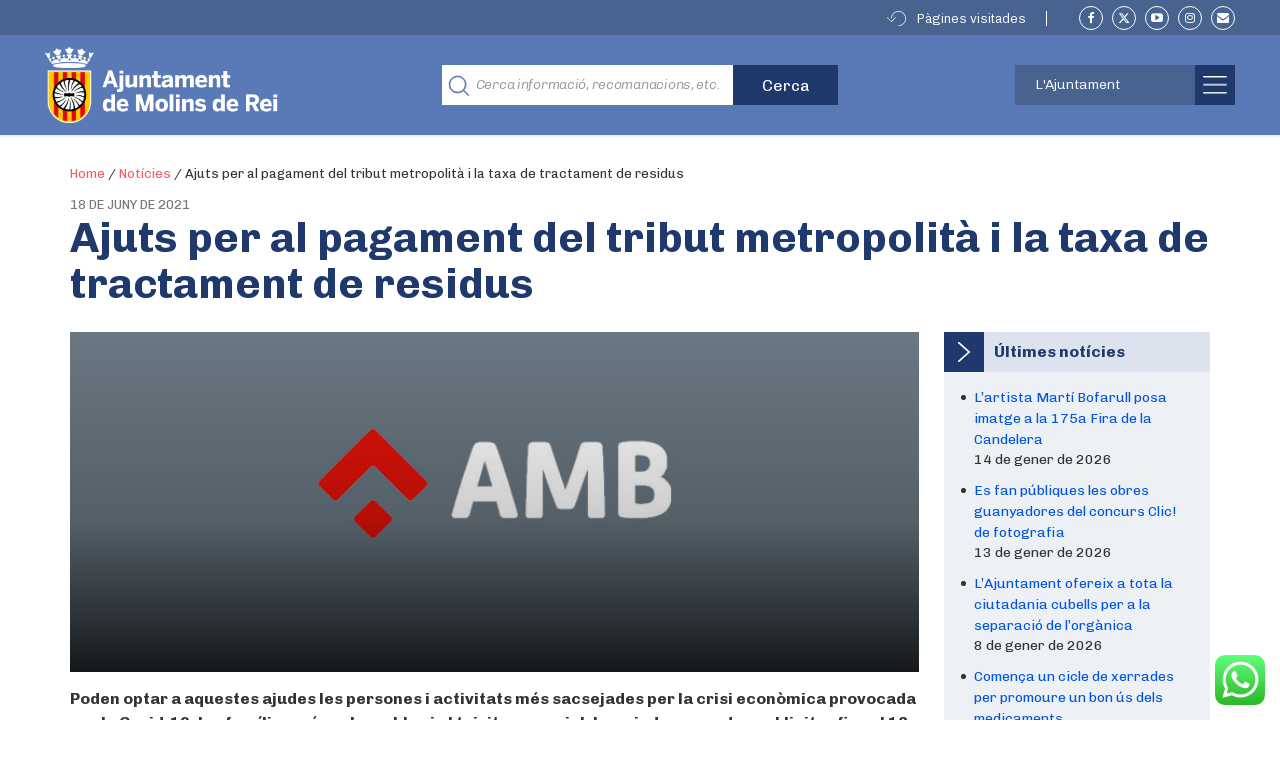

--- FILE ---
content_type: text/html; charset=UTF-8
request_url: https://molinsderei.cat/nova-linia-dajuts-de-lamb-per-al-pagament-del-tribut-metropolita-i-la-taxa-metropolitana-de-tractament-de-residus-de-lany-2020/
body_size: 39417
content:

<!doctype html>
<html lang="ca">
  <head>
  <meta charset="utf-8">
  <meta http-equiv="x-ua-compatible" content="ie=edge">
  <meta name="viewport" content="width=device-width, initial-scale=1">
  <link rel="apple-touch-icon" type="image/png" href="https://molinsderei.cat/wp-content/themes/ajmolins/dist/images/favicon_touch.png">
  <link rel="icon" type="image/png"  href="https://molinsderei.cat/wp-content/themes/ajmolins/dist/images/favicon.png">
  <!-- Place favicon.ico in the root directory -->
    <script>
    var str_history_fixar_enllac = " Fixar aquest enllac ";
    var str_history_desfixar_enllac = " Treure enllaç fixat ";
    var siteUrl = "https://molinsderei.cat";
  </script>
  <meta name='robots' content='index, follow, max-image-preview:large, max-snippet:-1, max-video-preview:-1' />

	<!-- This site is optimized with the Yoast SEO plugin v26.6 - https://yoast.com/wordpress/plugins/seo/ -->
	<title>Ajuts per al pagament del tribut metropolità i la taxa de tractament de residus - Ajuntament de Molins de Rei</title>
	<meta name="description" content="Poden optar a aquestes ajudes les persones i activitats més sacsejades per la crisi econòmica provocada per la Covid-19: les famílies més vulnerables i el" />
	<link rel="canonical" href="https://molinsderei.cat/nova-linia-dajuts-de-lamb-per-al-pagament-del-tribut-metropolita-i-la-taxa-metropolitana-de-tractament-de-residus-de-lany-2020/" />
	<meta property="og:locale" content="ca_ES" />
	<meta property="og:type" content="article" />
	<meta property="og:title" content="Ajuts per al pagament del tribut metropolità i la taxa de tractament de residus - Ajuntament de Molins de Rei" />
	<meta property="og:description" content="Poden optar a aquestes ajudes les persones i activitats més sacsejades per la crisi econòmica provocada per la Covid-19: les famílies més vulnerables i el" />
	<meta property="og:url" content="https://molinsderei.cat/nova-linia-dajuts-de-lamb-per-al-pagament-del-tribut-metropolita-i-la-taxa-metropolitana-de-tractament-de-residus-de-lany-2020/" />
	<meta property="og:site_name" content="Ajuntament de Molins de Rei" />
	<meta property="article:published_time" content="2021-06-18T10:12:43+00:00" />
	<meta property="article:modified_time" content="2021-06-18T12:45:38+00:00" />
	<meta property="og:image" content="https://molinsderei.cat/wp-content/uploads/2021/06/amb.jpg" />
	<meta property="og:image:width" content="787" />
	<meta property="og:image:height" content="340" />
	<meta property="og:image:type" content="image/jpeg" />
	<meta name="author" content="Lluís Garcia" />
	<meta name="twitter:card" content="summary_large_image" />
	<meta name="twitter:label1" content="Escrit per" />
	<meta name="twitter:data1" content="Lluís Garcia" />
	<meta name="twitter:label2" content="Temps estimat de lectura" />
	<meta name="twitter:data2" content="4 minuts" />
	<script type="application/ld+json" class="yoast-schema-graph">{"@context":"https://schema.org","@graph":[{"@type":"WebPage","@id":"https://molinsderei.cat/nova-linia-dajuts-de-lamb-per-al-pagament-del-tribut-metropolita-i-la-taxa-metropolitana-de-tractament-de-residus-de-lany-2020/","url":"https://molinsderei.cat/nova-linia-dajuts-de-lamb-per-al-pagament-del-tribut-metropolita-i-la-taxa-metropolitana-de-tractament-de-residus-de-lany-2020/","name":"Ajuts per al pagament del tribut metropolità i la taxa de tractament de residus - Ajuntament de Molins de Rei","isPartOf":{"@id":"https://molinsderei.cat/#website"},"primaryImageOfPage":{"@id":"https://molinsderei.cat/nova-linia-dajuts-de-lamb-per-al-pagament-del-tribut-metropolita-i-la-taxa-metropolitana-de-tractament-de-residus-de-lany-2020/#primaryimage"},"image":{"@id":"https://molinsderei.cat/nova-linia-dajuts-de-lamb-per-al-pagament-del-tribut-metropolita-i-la-taxa-metropolitana-de-tractament-de-residus-de-lany-2020/#primaryimage"},"thumbnailUrl":"https://molinsderei.cat/wp-content/uploads/2021/06/amb.jpg","datePublished":"2021-06-18T10:12:43+00:00","dateModified":"2021-06-18T12:45:38+00:00","author":{"@id":"https://molinsderei.cat/#/schema/person/aa69706fe525fbf623fc4b639d5e5147"},"description":"Poden optar a aquestes ajudes les persones i activitats més sacsejades per la crisi econòmica provocada per la Covid-19: les famílies més vulnerables i el","breadcrumb":{"@id":"https://molinsderei.cat/nova-linia-dajuts-de-lamb-per-al-pagament-del-tribut-metropolita-i-la-taxa-metropolitana-de-tractament-de-residus-de-lany-2020/#breadcrumb"},"inLanguage":"ca","potentialAction":[{"@type":"ReadAction","target":["https://molinsderei.cat/nova-linia-dajuts-de-lamb-per-al-pagament-del-tribut-metropolita-i-la-taxa-metropolitana-de-tractament-de-residus-de-lany-2020/"]}]},{"@type":"ImageObject","inLanguage":"ca","@id":"https://molinsderei.cat/nova-linia-dajuts-de-lamb-per-al-pagament-del-tribut-metropolita-i-la-taxa-metropolitana-de-tractament-de-residus-de-lany-2020/#primaryimage","url":"https://molinsderei.cat/wp-content/uploads/2021/06/amb.jpg","contentUrl":"https://molinsderei.cat/wp-content/uploads/2021/06/amb.jpg","width":787,"height":340},{"@type":"BreadcrumbList","@id":"https://molinsderei.cat/nova-linia-dajuts-de-lamb-per-al-pagament-del-tribut-metropolita-i-la-taxa-metropolitana-de-tractament-de-residus-de-lany-2020/#breadcrumb","itemListElement":[{"@type":"ListItem","position":1,"name":"Home","item":"https://molinsderei.cat/"},{"@type":"ListItem","position":2,"name":"Notícies","item":"https://molinsderei.cat/noticies/"},{"@type":"ListItem","position":3,"name":"Ajuts per al pagament del tribut metropolità i la taxa de tractament de residus"}]},{"@type":"WebSite","@id":"https://molinsderei.cat/#website","url":"https://molinsderei.cat/","name":"Ajuntament de Molins de Rei","description":"Web oficial de l&#039;Ajuntament de Molins de Rei","potentialAction":[{"@type":"SearchAction","target":{"@type":"EntryPoint","urlTemplate":"https://molinsderei.cat/?s={search_term_string}"},"query-input":{"@type":"PropertyValueSpecification","valueRequired":true,"valueName":"search_term_string"}}],"inLanguage":"ca"},{"@type":"Person","@id":"https://molinsderei.cat/#/schema/person/aa69706fe525fbf623fc4b639d5e5147","name":"Lluís Garcia","image":{"@type":"ImageObject","inLanguage":"ca","@id":"https://molinsderei.cat/#/schema/person/image/","url":"https://secure.gravatar.com/avatar/972eb34b477b74b204dd5366b21d83d1d09548f3489fd09c81fd2d53661202cc?s=96&d=mm&r=g","contentUrl":"https://secure.gravatar.com/avatar/972eb34b477b74b204dd5366b21d83d1d09548f3489fd09c81fd2d53661202cc?s=96&d=mm&r=g","caption":"Lluís Garcia"}}]}</script>
	<!-- / Yoast SEO plugin. -->


<link rel='dns-prefetch' href='//molinsderei.cat' />
<link rel="alternate" type="application/rss+xml" title="Ajuntament de Molins de Rei &raquo; Ajuts per al pagament del tribut metropolità i la taxa de tractament de residus Canal dels comentaris" href="https://molinsderei.cat/nova-linia-dajuts-de-lamb-per-al-pagament-del-tribut-metropolita-i-la-taxa-metropolitana-de-tractament-de-residus-de-lany-2020/feed/" />
<style id='wp-img-auto-sizes-contain-inline-css' type='text/css'>
img:is([sizes=auto i],[sizes^="auto," i]){contain-intrinsic-size:3000px 1500px}
/*# sourceURL=wp-img-auto-sizes-contain-inline-css */
</style>
<link rel='stylesheet' id='editor_plus-plugin-frontend-style-css' href='https://molinsderei.cat/wp-content/plugins/editorplus/dist/style-gutenberg-frontend-style.css?ver=696cebf06ac79' type='text/css' media='' />
<style id='editor_plus-plugin-frontend-style-inline-css' type='text/css'>

    @font-face {
      font-family: 'eplus-icon';
      src: url('https://molinsderei.cat/wp-content/plugins/editorplus/extensions/icon-inserter/fonts/eplus-icon.eot?xs1351');
      src: url('https://molinsderei.cat/wp-content/plugins/editorplus/extensions/icon-inserter/fonts/eplus-icon.eot?xs1351#iefix')
          format('embedded-opentype'),
        url('https://molinsderei.cat/wp-content/plugins/editorplus/extensions/icon-inserter/fonts/eplus-icon.ttf?xs1351') format('truetype'),
        url('https://molinsderei.cat/wp-content/plugins/editorplus/extensions/icon-inserter/fonts/eplus-icon.woff?xs1351') format('woff'),
        url('https://molinsderei.cat/wp-content/plugins/editorplus/extensions/icon-inserter/fonts/eplus-icon.svg?xs1351#eplus-icon') format('svg');
      font-weight: normal;
      font-style: normal;
      font-display: block;
    }
/*# sourceURL=editor_plus-plugin-frontend-style-inline-css */
</style>
<link rel='stylesheet' id='ht_ctc_main_css-css' href='https://molinsderei.cat/wp-content/plugins/click-to-chat-for-whatsapp/new/inc/assets/css/main.css?ver=4.35' type='text/css' media='all' />
<link rel='stylesheet' id='embedpress-css-css' href='https://molinsderei.cat/wp-content/plugins/embedpress/assets/css/embedpress.css?ver=1763978449' type='text/css' media='all' />
<link rel='stylesheet' id='embedpress-blocks-style-css' href='https://molinsderei.cat/wp-content/plugins/embedpress/assets/css/blocks.build.css?ver=1763978449' type='text/css' media='all' />
<link rel='stylesheet' id='embedpress-lazy-load-css-css' href='https://molinsderei.cat/wp-content/plugins/embedpress/assets/css/lazy-load.css?ver=1767623915' type='text/css' media='all' />
<style id='wp-emoji-styles-inline-css' type='text/css'>

	img.wp-smiley, img.emoji {
		display: inline !important;
		border: none !important;
		box-shadow: none !important;
		height: 1em !important;
		width: 1em !important;
		margin: 0 0.07em !important;
		vertical-align: -0.1em !important;
		background: none !important;
		padding: 0 !important;
	}
/*# sourceURL=wp-emoji-styles-inline-css */
</style>
<link rel='stylesheet' id='wp-components-css' href='https://molinsderei.cat/wp-includes/css/dist/components/style.min.css?ver=6.9' type='text/css' media='all' />
<link rel='stylesheet' id='wp-preferences-css' href='https://molinsderei.cat/wp-includes/css/dist/preferences/style.min.css?ver=6.9' type='text/css' media='all' />
<link rel='stylesheet' id='wp-block-editor-css' href='https://molinsderei.cat/wp-includes/css/dist/block-editor/style.min.css?ver=6.9' type='text/css' media='all' />
<link rel='stylesheet' id='wp-reusable-blocks-css' href='https://molinsderei.cat/wp-includes/css/dist/reusable-blocks/style.min.css?ver=6.9' type='text/css' media='all' />
<link rel='stylesheet' id='wp-patterns-css' href='https://molinsderei.cat/wp-includes/css/dist/patterns/style.min.css?ver=6.9' type='text/css' media='all' />
<link rel='stylesheet' id='wp-editor-css' href='https://molinsderei.cat/wp-includes/css/dist/editor/style.min.css?ver=6.9' type='text/css' media='all' />
<link rel='stylesheet' id='we_blocks-style-css-css' href='https://molinsderei.cat/wp-content/plugins/we-blocks/dist/blocks.style.build.css?ver=6.9' type='text/css' media='all' />
<link rel='stylesheet' id='we_blocks-slick-style-css' href='https://molinsderei.cat/wp-content/plugins/we-blocks/assets/css/slick.min.css?ver=6.9' type='text/css' media='all' />
<style id='ghostkit-typography-inline-css' type='text/css'>
 
/*# sourceURL=ghostkit-typography-inline-css */
</style>
<link rel='stylesheet' id='gdpr-css' href='https://molinsderei.cat/wp-content/plugins/gdpr/dist/css/public.css?ver=2.1.2' type='text/css' media='all' />
<link rel='stylesheet' id='wp-show-posts-css' href='https://molinsderei.cat/wp-content/plugins/wp-show-posts/css/wp-show-posts-min.css?ver=1.1.6' type='text/css' media='all' />
<link rel='stylesheet' id='wp-show-posts-pro-css' href='https://molinsderei.cat/wp-content/plugins/wp-show-posts-pro/css/wp-show-posts.min.css?ver=1.0.0' type='text/css' media='all' />
<link rel='stylesheet' id='wp-v-icons-css-css' href='https://molinsderei.cat/wp-content/plugins/wp-visual-icon-fonts/css/wpvi-fa4.css?ver=6.9' type='text/css' media='all' />
<link rel='stylesheet' id='extendify-utility-styles-css' href='https://molinsderei.cat/wp-content/plugins/extendify/public/build/utility-minimum.css?ver=6.9' type='text/css' media='all' />
<link rel='stylesheet' id='dflip-style-css' href='https://molinsderei.cat/wp-content/plugins/3d-flipbook-dflip-lite/assets/css/dflip.min.css?ver=2.4.20' type='text/css' media='all' />
<link rel='stylesheet' id='sage/css-css' href='https://molinsderei.cat/wp-content/themes/ajmolins/dist/styles/main-a95f30edc5.css' type='text/css' media='all' />
<link rel='stylesheet' id='molinsadditionalcss-css' href='https://molinsderei.cat/wp-content/themes/ajmolins/emergency-styles.css?ver=20231220' type='text/css' media='all' />
<style id='imh-6310-head-css-inline-css' type='text/css'>
.imh-6310-point-icons{display: none}
/*# sourceURL=imh-6310-head-css-inline-css */
</style>
<!--n2css--><!--n2js--><script type="text/javascript" src="https://molinsderei.cat/wp-content/plugins/enable-jquery-migrate-helper/js/jquery/jquery-1.12.4-wp.js?ver=1.12.4-wp" id="jquery-core-js"></script>
<script type="text/javascript" id="file_uploads_nfpluginsettings-js-extra">
/* <![CDATA[ */
var params = {"clearLogRestUrl":"https://molinsderei.cat/wp-json/nf-file-uploads/debug-log/delete-all","clearLogButtonId":"file_uploads_clear_debug_logger","downloadLogRestUrl":"https://molinsderei.cat/wp-json/nf-file-uploads/debug-log/get-all","downloadLogButtonId":"file_uploads_download_debug_logger"};
//# sourceURL=file_uploads_nfpluginsettings-js-extra
/* ]]> */
</script>
<script type="text/javascript" src="https://molinsderei.cat/wp-content/plugins/ninja-forms-uploads/assets/js/nfpluginsettings.js?ver=3.3.22" id="file_uploads_nfpluginsettings-js"></script>
<script type="text/javascript" src="https://molinsderei.cat/wp-includes/js/dist/vendor/regenerator-runtime.min.js?ver=0.14.1" id="regenerator-runtime-js"></script>
<script type="text/javascript" src="https://molinsderei.cat/wp-content/plugins/content-notify/vendor/select2/dist/js/select2.full.min.js?ver=4.0.13" id="content-notify-select2-js"></script>
<script type="text/javascript" id="content-notify-public-js-extra">
/* <![CDATA[ */
var cn_object = {"ajaxurl":"https://molinsderei.cat/wp-admin/admin-ajax.php","nonce":"d42e15b6d9","select2_placeholder":"Type to search...","alert_error":"Something went wrong. Please try again.","alert_verification":"Are you sure you want to send a new verification email to yourself?","alert_pause":"Are you sure you want to pause this subscription?","text_resume":"Resume","alert_resume":"Are you sure you want to resume this subscription?","text_pause":"Pause","alert_unsubscribe":"Are you sure you want to unsubscribe from this?","alert_unsubscribe_all":"Are you sure you want to unsubscribe from everything? This action is irreversible.","alert_subscriptions_none":"You do not have any email subscriptions."};
//# sourceURL=content-notify-public-js-extra
/* ]]> */
</script>
<script type="text/javascript" src="https://molinsderei.cat/wp-content/plugins/content-notify/public/js/cn-public.js?ver=1.16.11" id="content-notify-public-js"></script>
<script type="text/javascript" src="https://molinsderei.cat/wp-content/plugins/we-blocks/assets/js/slick.min.js?ver=6.9" id="we_blocks-slick-script-js"></script>
<script type="text/javascript" src="https://molinsderei.cat/wp-includes/js/dist/vendor/react.min.js?ver=18.3.1.1" id="react-js"></script>
<script type="text/javascript" src="https://molinsderei.cat/wp-includes/js/dist/vendor/react-jsx-runtime.min.js?ver=18.3.1" id="react-jsx-runtime-js"></script>
<script type="text/javascript" src="https://molinsderei.cat/wp-includes/js/dist/autop.min.js?ver=9fb50649848277dd318d" id="wp-autop-js"></script>
<script type="text/javascript" src="https://molinsderei.cat/wp-includes/js/dist/blob.min.js?ver=9113eed771d446f4a556" id="wp-blob-js"></script>
<script type="text/javascript" src="https://molinsderei.cat/wp-includes/js/dist/block-serialization-default-parser.min.js?ver=14d44daebf663d05d330" id="wp-block-serialization-default-parser-js"></script>
<script type="text/javascript" src="https://molinsderei.cat/wp-includes/js/dist/hooks.min.js?ver=dd5603f07f9220ed27f1" id="wp-hooks-js"></script>
<script type="text/javascript" src="https://molinsderei.cat/wp-includes/js/dist/deprecated.min.js?ver=e1f84915c5e8ae38964c" id="wp-deprecated-js"></script>
<script type="text/javascript" src="https://molinsderei.cat/wp-includes/js/dist/dom.min.js?ver=26edef3be6483da3de2e" id="wp-dom-js"></script>
<script type="text/javascript" src="https://molinsderei.cat/wp-includes/js/dist/vendor/react-dom.min.js?ver=18.3.1.1" id="react-dom-js"></script>
<script type="text/javascript" src="https://molinsderei.cat/wp-includes/js/dist/escape-html.min.js?ver=6561a406d2d232a6fbd2" id="wp-escape-html-js"></script>
<script type="text/javascript" src="https://molinsderei.cat/wp-includes/js/dist/element.min.js?ver=6a582b0c827fa25df3dd" id="wp-element-js"></script>
<script type="text/javascript" src="https://molinsderei.cat/wp-includes/js/dist/is-shallow-equal.min.js?ver=e0f9f1d78d83f5196979" id="wp-is-shallow-equal-js"></script>
<script type="text/javascript" src="https://molinsderei.cat/wp-includes/js/dist/i18n.min.js?ver=c26c3dc7bed366793375" id="wp-i18n-js"></script>
<script type="text/javascript" id="wp-i18n-js-after">
/* <![CDATA[ */
wp.i18n.setLocaleData( { 'text direction\u0004ltr': [ 'ltr' ] } );
//# sourceURL=wp-i18n-js-after
/* ]]> */
</script>
<script type="text/javascript" id="wp-keycodes-js-translations">
/* <![CDATA[ */
( function( domain, translations ) {
	var localeData = translations.locale_data[ domain ] || translations.locale_data.messages;
	localeData[""].domain = domain;
	wp.i18n.setLocaleData( localeData, domain );
} )( "default", {"translation-revision-date":"2025-12-14 10:28:42+0000","generator":"GlotPress\/4.0.3","domain":"messages","locale_data":{"messages":{"":{"domain":"messages","plural-forms":"nplurals=2; plural=n != 1;","lang":"ca"},"Tilde":["Titlla"],"Backtick":["Accent obert"],"Period":["Per\u00edode"],"Comma":["Coma"]}},"comment":{"reference":"wp-includes\/js\/dist\/keycodes.js"}} );
//# sourceURL=wp-keycodes-js-translations
/* ]]> */
</script>
<script type="text/javascript" src="https://molinsderei.cat/wp-includes/js/dist/keycodes.min.js?ver=34c8fb5e7a594a1c8037" id="wp-keycodes-js"></script>
<script type="text/javascript" src="https://molinsderei.cat/wp-includes/js/dist/priority-queue.min.js?ver=2d59d091223ee9a33838" id="wp-priority-queue-js"></script>
<script type="text/javascript" src="https://molinsderei.cat/wp-includes/js/dist/compose.min.js?ver=7a9b375d8c19cf9d3d9b" id="wp-compose-js"></script>
<script type="text/javascript" src="https://molinsderei.cat/wp-includes/js/dist/private-apis.min.js?ver=4f465748bda624774139" id="wp-private-apis-js"></script>
<script type="text/javascript" src="https://molinsderei.cat/wp-includes/js/dist/redux-routine.min.js?ver=8bb92d45458b29590f53" id="wp-redux-routine-js"></script>
<script type="text/javascript" src="https://molinsderei.cat/wp-includes/js/dist/data.min.js?ver=f940198280891b0b6318" id="wp-data-js"></script>
<script type="text/javascript" id="wp-data-js-after">
/* <![CDATA[ */
( function() {
	var userId = 0;
	var storageKey = "WP_DATA_USER_" + userId;
	wp.data
		.use( wp.data.plugins.persistence, { storageKey: storageKey } );
} )();
//# sourceURL=wp-data-js-after
/* ]]> */
</script>
<script type="text/javascript" src="https://molinsderei.cat/wp-includes/js/dist/html-entities.min.js?ver=e8b78b18a162491d5e5f" id="wp-html-entities-js"></script>
<script type="text/javascript" src="https://molinsderei.cat/wp-includes/js/dist/dom-ready.min.js?ver=f77871ff7694fffea381" id="wp-dom-ready-js"></script>
<script type="text/javascript" id="wp-a11y-js-translations">
/* <![CDATA[ */
( function( domain, translations ) {
	var localeData = translations.locale_data[ domain ] || translations.locale_data.messages;
	localeData[""].domain = domain;
	wp.i18n.setLocaleData( localeData, domain );
} )( "default", {"translation-revision-date":"2025-12-14 10:28:42+0000","generator":"GlotPress\/4.0.3","domain":"messages","locale_data":{"messages":{"":{"domain":"messages","plural-forms":"nplurals=2; plural=n != 1;","lang":"ca"},"Notifications":["Notificacions"]}},"comment":{"reference":"wp-includes\/js\/dist\/a11y.js"}} );
//# sourceURL=wp-a11y-js-translations
/* ]]> */
</script>
<script type="text/javascript" src="https://molinsderei.cat/wp-includes/js/dist/a11y.min.js?ver=cb460b4676c94bd228ed" id="wp-a11y-js"></script>
<script type="text/javascript" id="wp-rich-text-js-translations">
/* <![CDATA[ */
( function( domain, translations ) {
	var localeData = translations.locale_data[ domain ] || translations.locale_data.messages;
	localeData[""].domain = domain;
	wp.i18n.setLocaleData( localeData, domain );
} )( "default", {"translation-revision-date":"2025-12-14 10:28:42+0000","generator":"GlotPress\/4.0.3","domain":"messages","locale_data":{"messages":{"":{"domain":"messages","plural-forms":"nplurals=2; plural=n != 1;","lang":"ca"},"%s applied.":["S'ha aplicat %s."],"%s removed.":["S'ha suprimit %s."]}},"comment":{"reference":"wp-includes\/js\/dist\/rich-text.js"}} );
//# sourceURL=wp-rich-text-js-translations
/* ]]> */
</script>
<script type="text/javascript" src="https://molinsderei.cat/wp-includes/js/dist/rich-text.min.js?ver=5bdbb44f3039529e3645" id="wp-rich-text-js"></script>
<script type="text/javascript" src="https://molinsderei.cat/wp-includes/js/dist/shortcode.min.js?ver=0b3174183b858f2df320" id="wp-shortcode-js"></script>
<script type="text/javascript" src="https://molinsderei.cat/wp-includes/js/dist/warning.min.js?ver=d69bc18c456d01c11d5a" id="wp-warning-js"></script>
<script type="text/javascript" id="wp-blocks-js-translations">
/* <![CDATA[ */
( function( domain, translations ) {
	var localeData = translations.locale_data[ domain ] || translations.locale_data.messages;
	localeData[""].domain = domain;
	wp.i18n.setLocaleData( localeData, domain );
} )( "default", {"translation-revision-date":"2025-12-14 10:28:42+0000","generator":"GlotPress\/4.0.3","domain":"messages","locale_data":{"messages":{"":{"domain":"messages","plural-forms":"nplurals=2; plural=n != 1;","lang":"ca"},"%1$s Block. Row %2$d":["Bloc %1$s. Fila %2$d."],"Design":["Disseny"],"%s Block":["Bloc %s"],"%1$s Block. %2$s":["Bloc %1$s. %2$s"],"%1$s Block. Column %2$d":["Bloc %1$s. Columna %2$d"],"%1$s Block. Column %2$d. %3$s":["Bloc %1$s. %2$d columna. %3$s"],"%1$s Block. Row %2$d. %3$s":["Bloc %1$s. %2$d fila. %3$s"],"Reusable blocks":["Blocs reutilitzables"],"Embeds":["Incrustats"],"Text":["Text"],"Widgets":["Ginys"],"Theme":["Tema"],"Media":["M\u00e8dia"]}},"comment":{"reference":"wp-includes\/js\/dist\/blocks.js"}} );
//# sourceURL=wp-blocks-js-translations
/* ]]> */
</script>
<script type="text/javascript" src="https://molinsderei.cat/wp-includes/js/dist/blocks.min.js?ver=de131db49fa830bc97da" id="wp-blocks-js"></script>
<script type="text/javascript" src="https://molinsderei.cat/wp-content/plugins/we-blocks/assets/js/we-posts-slider.js?ver=1" id="post-slider-block-slide-js"></script>
<script type="text/javascript" id="gdpr-js-extra">
/* <![CDATA[ */
var GDPR = {"ajaxurl":"https://molinsderei.cat/wp-admin/admin-ajax.php","logouturl":"","i18n":{"aborting":"S&#039;est\u00e0 interrompent","logging_out":"S&#039;est\u00e0 tancant la sessi\u00f3.","continue":"Continua","cancel":"Cancel\u00b7la","ok":"D&#039;acord","close_account":"Tanqueu el vostre compte?","close_account_warning":"Es tancar\u00e0 el compte i totes les dades seran esborrades permanentment i no es podran recuperar. N&#039;esteu segur?","are_you_sure":"N&#039;esteu segur?","policy_disagree":"Si no hi esteu d&#039;acord ja no tindreu acc\u00e9s al lloc web i en sereu desconnectats."},"is_user_logged_in":"","refresh":"1"};
//# sourceURL=gdpr-js-extra
/* ]]> */
</script>
<script type="text/javascript" src="https://molinsderei.cat/wp-content/plugins/gdpr/dist/js/public.js?ver=2.1.2" id="gdpr-js"></script>
<link rel="https://api.w.org/" href="https://molinsderei.cat/wp-json/" /><link rel="alternate" title="JSON" type="application/json" href="https://molinsderei.cat/wp-json/wp/v2/posts/17541" /><link rel="EditURI" type="application/rsd+xml" title="RSD" href="https://molinsderei.cat/xmlrpc.php?rsd" />
<meta name="generator" content="WordPress 6.9" />
<link rel='shortlink' href='https://molinsderei.cat/?p=17541' />
<script>
	function expand(param) {
		param.style.display = (param.style.display == "none") ? "block" : "none";
	}
	function read_toggle(id, more, less) {
		el = document.getElementById("readlink" + id);
		el.innerHTML = (el.innerHTML == more) ? less : more;
		expand(document.getElementById("read" + id));
	}
	</script><script type="text/javascript">
(function(url){
	if(/(?:Chrome\/26\.0\.1410\.63 Safari\/537\.31|WordfenceTestMonBot)/.test(navigator.userAgent)){ return; }
	var addEvent = function(evt, handler) {
		if (window.addEventListener) {
			document.addEventListener(evt, handler, false);
		} else if (window.attachEvent) {
			document.attachEvent('on' + evt, handler);
		}
	};
	var removeEvent = function(evt, handler) {
		if (window.removeEventListener) {
			document.removeEventListener(evt, handler, false);
		} else if (window.detachEvent) {
			document.detachEvent('on' + evt, handler);
		}
	};
	var evts = 'contextmenu dblclick drag dragend dragenter dragleave dragover dragstart drop keydown keypress keyup mousedown mousemove mouseout mouseover mouseup mousewheel scroll'.split(' ');
	var logHuman = function() {
		if (window.wfLogHumanRan) { return; }
		window.wfLogHumanRan = true;
		var wfscr = document.createElement('script');
		wfscr.type = 'text/javascript';
		wfscr.async = true;
		wfscr.src = url + '&r=' + Math.random();
		(document.getElementsByTagName('head')[0]||document.getElementsByTagName('body')[0]).appendChild(wfscr);
		for (var i = 0; i < evts.length; i++) {
			removeEvent(evts[i], logHuman);
		}
	};
	for (var i = 0; i < evts.length; i++) {
		addEvent(evts[i], logHuman);
	}
})('//molinsderei.cat/?wordfence_lh=1&hid=BF673C9B9E54973926AAEA8EB9C764A4');
</script>		<style type="text/css">
			.ghostkit-effects-enabled .ghostkit-effects-reveal {
				pointer-events: none;
				visibility: hidden;
			}
		</style>
		<script>
			if (!window.matchMedia('(prefers-reduced-motion: reduce)').matches) {
				document.documentElement.classList.add(
					'ghostkit-effects-enabled'
				);
			}
		</script>
		<style type="text/css">

*[id^='readlink'] {
 font-weight: bold;
 color: #5a7ab7;
 background: #ffffff;
 padding: 0px;
 border-bottom: 1px solid #5a7ab7;
 -webkit-box-shadow: none !important;
 box-shadow: none !important;
 -webkit-transition: none !important;
}

*[id^='readlink']:hover {
 font-weight: bold;
 color: #70a1e5;
 padding: 0px;
 border-bottom: 1px solid #5a7ab7;
}

*[id^='readlink']:focus {
 outline: none;
 color: #5a7ab7;
}

</style>
		<style type="text/css" id="wp-custom-css">
			.goog-te-gadget {
	position: relative!important;
    width: 100px;
    height: 30px;
	padding:0;
}
.goog-te-gadget-simple {
	min-width:100%;
	width: 170px;
    height: 30px;
	background-image:none!important;
	background-color:transparent!important;
	border:0!important;
}
.goog-te-gadget-simple > img {
	display:none;
}
.goog-te-gadget:after {
	position:absolute;
	content:"";
	right:10px;
	top:35%;
	border-style:solid;
	border-width:1px;
	border-color:transparent transparent white white;
	transform:rotate(-45deg);
	width:5px;
	height:5px;
	pointer-events:none;
}
.goog-te-gadget > span {
	position:absolute;
	right:3000px;
}


.goog-te-combo,
.ajm-header .ajm-toolbar .ajm-lang-switcher a {
	position:absolute;
	left:0;
	top:4px;
	max-width:100%
	background:transparent;
	appearance:none;
	border:1px solid #fff;
	height:26px;
	line-height:26px;
	padding:0 10px;
	box-sizing:border-box;
	color:#fff;
	background:#486390;
	text-transform:capitalize;
	font-family:Chivo,Lato,Arial,Helvetica Neue,helvetica,sans-serif;
	outline:none;
	border-radius:0;
	display:inline-block!important;
	width: 100%;
	text-align:left!important;
}

.goog-te-combo option {
	display:none;
}
.goog-te-combo option[value="es"],
.goog-te-combo option[value="en"],
.goog-te-combo option[value="fr"],
.goog-te-combo option[value="de"]{
	display:block;
}
.goog-te-menu-value span {
	border:0!important;
}
.goog-te-menu-value span[aria-hidden] {
	display:none!important;
}
@media(max-width:768px) {
.ajm-header .ajm-toolbar {
  height: 0;
  line-height: 1;
}
	.goog-te-gadget {
	position: relative!important;
    width: 80px;
		
}

.goog-te-gadget-simple {

	width: 80px;

}
	.goog-te-combo,
	.ajm-header .ajm-toolbar .ajm-lang-switcher a {
	right: 43px;
    top: 22px;
    left: auto;
		width: 100%;
		max-width:80px;
		font-size:11px;
		letter-spacing:-0.05em;
		text-transform:uppercase;
		padding:0 8px;
		background-image:url('[data-uri]');
		background-repeat:no-repeat;
		background-position:90% 55%;
		background-size:9px auto;
	}

	.goog-te-gadget:after {
	display:none;
	content:none;
	
		
}
	}

.banners-img img {max-width:100%}

.banners-img p:empty {display:none}

 .history-widget ul li {
    z-index: 1;
    position: relative;
    margin-bottom: 10px;
}


/*Content Notify Form*/
.widget .widget-inner {
    /*padding: 15px 0px 0px;*/
}

.cn-success{
	    background-color: rgb(0 128 0 / 50%);
    text-align: center;
}

.cn-privacy{
	margin-top: 15px;
  margin-bottom: 15px;
}

.cn-submit{
	text-align: center;
  padding-bottom: 15px;
	padding-top: 15px;
}

.cn-form{
	padding: 0px;
}

/*Custom form Ajuts complementaris beques menjador */

#nf-form-25-cont .nf-row .nf-field-label{
	display: block !important;
}
#nf-form-25-cont .nf-row .nf-field-label label{
	visibility: initial !important;
}
#nf-form-25-cont .nf-row input::placeholder{
	color: transparent !important;
}

/* iframe enquesta de percepció */
.ose-typeform{
width:100% !important;	
}

.ose-typeform iframe{
	width:100% !important;
}

.container.uk-container.uk-container-center.ajm-container.ajm-container-header.uk-width-1-1 {
    z-index: 1;
}
		</style>
		  <link href="https://fonts.googleapis.com/css?family=Chivo:300,300i,400,700,900" rel="stylesheet">
    <style>
  /* lazyload image placeholder default image */
  .uk-panel-news .uk-panel-teaser.lazy[data-src=""] {
    background:url(https://molinsderei.cat/wp-content/uploads/2018/11/logo_molins_negativo.png ) center / 70% auto no-repeat #9baece;
  }
  </style>
      <script async type="text/javascript" src="https://molinsderei--cat.insuit.net/i4tservice/jscm_loader.js"></script>  
    <style type="text/css">
  /* media rule for ie11 only */
@media all and (-ms-high-contrast:none), screen and (-ms-high-contrast:active) {

/* main css mostra
[class*=mod-icon].modul &gt; .mod-text, [class*=mod-icon].modul &gt; h3 {
    bottom: 25px;
    left: 25px;
    position: absolute;
}
*/

.block-ajm_home_grid_6_featured_modules *[data-item="1"] .mod-title {
left:50%;
top:33%;
}
.block-ajm_home_grid_6_featured_modules *[data-item="1"] .mod-text {
left:50%;
top:60%;
}

.block-ajm_home_grid_6_featured_modules *[data-item="3"] [class*=mod-icon].modul &gt; h3 {
top:40%!important;
bottom:auto!important;
}

.ajm-link-button-arrow {
position:relative;z-index:1;
}

.ajm-link-button-arrow span {
position:absolute;
top:37%;
}


.block-ajm-ambits-grid .mod-double-width .mod-title {
left:50%;
top:33%;
max-width:45%;
}

.block-ajm-ambits-grid .mod-double-width .mod-text {
left:50%;
top:60%;
max-width:45%;
}


}

  </style>
  <style>
  .brand {
    position:relative;
    z-index:1;
  }
  .som-molins {
    position: absolute;
    width: 70px;
    left: 240px;
    top: 15px;
    z-index: 1;
    
  }
  @media(max-width:1040px) {
    .som-molins {
      width:50px;
      left:220px;
      top:23px;
    }
  }
  @media(max-width:768px) {
    .som-molins {
      left:163px;
      top:24px;
      margin: 0!important;
      width:45px;
    }
  }
  </style>
<style id='global-styles-inline-css' type='text/css'>
:root{--wp--preset--aspect-ratio--square: 1;--wp--preset--aspect-ratio--4-3: 4/3;--wp--preset--aspect-ratio--3-4: 3/4;--wp--preset--aspect-ratio--3-2: 3/2;--wp--preset--aspect-ratio--2-3: 2/3;--wp--preset--aspect-ratio--16-9: 16/9;--wp--preset--aspect-ratio--9-16: 9/16;--wp--preset--color--black: #000000;--wp--preset--color--cyan-bluish-gray: #abb8c3;--wp--preset--color--white: #ffffff;--wp--preset--color--pale-pink: #f78da7;--wp--preset--color--vivid-red: #cf2e2e;--wp--preset--color--luminous-vivid-orange: #ff6900;--wp--preset--color--luminous-vivid-amber: #fcb900;--wp--preset--color--light-green-cyan: #7bdcb5;--wp--preset--color--vivid-green-cyan: #00d084;--wp--preset--color--pale-cyan-blue: #8ed1fc;--wp--preset--color--vivid-cyan-blue: #0693e3;--wp--preset--color--vivid-purple: #9b51e0;--wp--preset--gradient--vivid-cyan-blue-to-vivid-purple: linear-gradient(135deg,rgb(6,147,227) 0%,rgb(155,81,224) 100%);--wp--preset--gradient--light-green-cyan-to-vivid-green-cyan: linear-gradient(135deg,rgb(122,220,180) 0%,rgb(0,208,130) 100%);--wp--preset--gradient--luminous-vivid-amber-to-luminous-vivid-orange: linear-gradient(135deg,rgb(252,185,0) 0%,rgb(255,105,0) 100%);--wp--preset--gradient--luminous-vivid-orange-to-vivid-red: linear-gradient(135deg,rgb(255,105,0) 0%,rgb(207,46,46) 100%);--wp--preset--gradient--very-light-gray-to-cyan-bluish-gray: linear-gradient(135deg,rgb(238,238,238) 0%,rgb(169,184,195) 100%);--wp--preset--gradient--cool-to-warm-spectrum: linear-gradient(135deg,rgb(74,234,220) 0%,rgb(151,120,209) 20%,rgb(207,42,186) 40%,rgb(238,44,130) 60%,rgb(251,105,98) 80%,rgb(254,248,76) 100%);--wp--preset--gradient--blush-light-purple: linear-gradient(135deg,rgb(255,206,236) 0%,rgb(152,150,240) 100%);--wp--preset--gradient--blush-bordeaux: linear-gradient(135deg,rgb(254,205,165) 0%,rgb(254,45,45) 50%,rgb(107,0,62) 100%);--wp--preset--gradient--luminous-dusk: linear-gradient(135deg,rgb(255,203,112) 0%,rgb(199,81,192) 50%,rgb(65,88,208) 100%);--wp--preset--gradient--pale-ocean: linear-gradient(135deg,rgb(255,245,203) 0%,rgb(182,227,212) 50%,rgb(51,167,181) 100%);--wp--preset--gradient--electric-grass: linear-gradient(135deg,rgb(202,248,128) 0%,rgb(113,206,126) 100%);--wp--preset--gradient--midnight: linear-gradient(135deg,rgb(2,3,129) 0%,rgb(40,116,252) 100%);--wp--preset--font-size--small: 13px;--wp--preset--font-size--medium: 20px;--wp--preset--font-size--large: 36px;--wp--preset--font-size--x-large: 42px;--wp--preset--spacing--20: 0.44rem;--wp--preset--spacing--30: 0.67rem;--wp--preset--spacing--40: 1rem;--wp--preset--spacing--50: 1.5rem;--wp--preset--spacing--60: 2.25rem;--wp--preset--spacing--70: 3.38rem;--wp--preset--spacing--80: 5.06rem;--wp--preset--shadow--natural: 6px 6px 9px rgba(0, 0, 0, 0.2);--wp--preset--shadow--deep: 12px 12px 50px rgba(0, 0, 0, 0.4);--wp--preset--shadow--sharp: 6px 6px 0px rgba(0, 0, 0, 0.2);--wp--preset--shadow--outlined: 6px 6px 0px -3px rgb(255, 255, 255), 6px 6px rgb(0, 0, 0);--wp--preset--shadow--crisp: 6px 6px 0px rgb(0, 0, 0);}:where(.is-layout-flex){gap: 0.5em;}:where(.is-layout-grid){gap: 0.5em;}body .is-layout-flex{display: flex;}.is-layout-flex{flex-wrap: wrap;align-items: center;}.is-layout-flex > :is(*, div){margin: 0;}body .is-layout-grid{display: grid;}.is-layout-grid > :is(*, div){margin: 0;}:where(.wp-block-columns.is-layout-flex){gap: 2em;}:where(.wp-block-columns.is-layout-grid){gap: 2em;}:where(.wp-block-post-template.is-layout-flex){gap: 1.25em;}:where(.wp-block-post-template.is-layout-grid){gap: 1.25em;}.has-black-color{color: var(--wp--preset--color--black) !important;}.has-cyan-bluish-gray-color{color: var(--wp--preset--color--cyan-bluish-gray) !important;}.has-white-color{color: var(--wp--preset--color--white) !important;}.has-pale-pink-color{color: var(--wp--preset--color--pale-pink) !important;}.has-vivid-red-color{color: var(--wp--preset--color--vivid-red) !important;}.has-luminous-vivid-orange-color{color: var(--wp--preset--color--luminous-vivid-orange) !important;}.has-luminous-vivid-amber-color{color: var(--wp--preset--color--luminous-vivid-amber) !important;}.has-light-green-cyan-color{color: var(--wp--preset--color--light-green-cyan) !important;}.has-vivid-green-cyan-color{color: var(--wp--preset--color--vivid-green-cyan) !important;}.has-pale-cyan-blue-color{color: var(--wp--preset--color--pale-cyan-blue) !important;}.has-vivid-cyan-blue-color{color: var(--wp--preset--color--vivid-cyan-blue) !important;}.has-vivid-purple-color{color: var(--wp--preset--color--vivid-purple) !important;}.has-black-background-color{background-color: var(--wp--preset--color--black) !important;}.has-cyan-bluish-gray-background-color{background-color: var(--wp--preset--color--cyan-bluish-gray) !important;}.has-white-background-color{background-color: var(--wp--preset--color--white) !important;}.has-pale-pink-background-color{background-color: var(--wp--preset--color--pale-pink) !important;}.has-vivid-red-background-color{background-color: var(--wp--preset--color--vivid-red) !important;}.has-luminous-vivid-orange-background-color{background-color: var(--wp--preset--color--luminous-vivid-orange) !important;}.has-luminous-vivid-amber-background-color{background-color: var(--wp--preset--color--luminous-vivid-amber) !important;}.has-light-green-cyan-background-color{background-color: var(--wp--preset--color--light-green-cyan) !important;}.has-vivid-green-cyan-background-color{background-color: var(--wp--preset--color--vivid-green-cyan) !important;}.has-pale-cyan-blue-background-color{background-color: var(--wp--preset--color--pale-cyan-blue) !important;}.has-vivid-cyan-blue-background-color{background-color: var(--wp--preset--color--vivid-cyan-blue) !important;}.has-vivid-purple-background-color{background-color: var(--wp--preset--color--vivid-purple) !important;}.has-black-border-color{border-color: var(--wp--preset--color--black) !important;}.has-cyan-bluish-gray-border-color{border-color: var(--wp--preset--color--cyan-bluish-gray) !important;}.has-white-border-color{border-color: var(--wp--preset--color--white) !important;}.has-pale-pink-border-color{border-color: var(--wp--preset--color--pale-pink) !important;}.has-vivid-red-border-color{border-color: var(--wp--preset--color--vivid-red) !important;}.has-luminous-vivid-orange-border-color{border-color: var(--wp--preset--color--luminous-vivid-orange) !important;}.has-luminous-vivid-amber-border-color{border-color: var(--wp--preset--color--luminous-vivid-amber) !important;}.has-light-green-cyan-border-color{border-color: var(--wp--preset--color--light-green-cyan) !important;}.has-vivid-green-cyan-border-color{border-color: var(--wp--preset--color--vivid-green-cyan) !important;}.has-pale-cyan-blue-border-color{border-color: var(--wp--preset--color--pale-cyan-blue) !important;}.has-vivid-cyan-blue-border-color{border-color: var(--wp--preset--color--vivid-cyan-blue) !important;}.has-vivid-purple-border-color{border-color: var(--wp--preset--color--vivid-purple) !important;}.has-vivid-cyan-blue-to-vivid-purple-gradient-background{background: var(--wp--preset--gradient--vivid-cyan-blue-to-vivid-purple) !important;}.has-light-green-cyan-to-vivid-green-cyan-gradient-background{background: var(--wp--preset--gradient--light-green-cyan-to-vivid-green-cyan) !important;}.has-luminous-vivid-amber-to-luminous-vivid-orange-gradient-background{background: var(--wp--preset--gradient--luminous-vivid-amber-to-luminous-vivid-orange) !important;}.has-luminous-vivid-orange-to-vivid-red-gradient-background{background: var(--wp--preset--gradient--luminous-vivid-orange-to-vivid-red) !important;}.has-very-light-gray-to-cyan-bluish-gray-gradient-background{background: var(--wp--preset--gradient--very-light-gray-to-cyan-bluish-gray) !important;}.has-cool-to-warm-spectrum-gradient-background{background: var(--wp--preset--gradient--cool-to-warm-spectrum) !important;}.has-blush-light-purple-gradient-background{background: var(--wp--preset--gradient--blush-light-purple) !important;}.has-blush-bordeaux-gradient-background{background: var(--wp--preset--gradient--blush-bordeaux) !important;}.has-luminous-dusk-gradient-background{background: var(--wp--preset--gradient--luminous-dusk) !important;}.has-pale-ocean-gradient-background{background: var(--wp--preset--gradient--pale-ocean) !important;}.has-electric-grass-gradient-background{background: var(--wp--preset--gradient--electric-grass) !important;}.has-midnight-gradient-background{background: var(--wp--preset--gradient--midnight) !important;}.has-small-font-size{font-size: var(--wp--preset--font-size--small) !important;}.has-medium-font-size{font-size: var(--wp--preset--font-size--medium) !important;}.has-large-font-size{font-size: var(--wp--preset--font-size--large) !important;}.has-x-large-font-size{font-size: var(--wp--preset--font-size--x-large) !important;}
/*# sourceURL=global-styles-inline-css */
</style>
<link rel='stylesheet' id='dashicons-css' href='https://molinsderei.cat/wp-includes/css/dashicons.min.css?ver=6.9' type='text/css' media='all' />
<link rel='stylesheet' id='nf-display-css' href='https://molinsderei.cat/wp-content/plugins/ninja-forms/assets/css/display-structure.css?ver=6.9' type='text/css' media='all' />
<link rel='stylesheet' id='nf-layout-front-end-css' href='https://molinsderei.cat/wp-content/plugins/ninja-forms-style/layouts/assets/css/display-structure.css?ver=3.0.29' type='text/css' media='all' />
</head>
  <body class="wp-singular post-template-default single single-post postid-17541 single-format-standard wp-theme-ajmolins non-logged-in eplus_styles nova-linia-dajuts-de-lamb-per-al-pagament-del-tribut-metropolita-i-la-taxa-metropolitana-de-tractament-de-residus-de-lany-2020 sidebar-primary">
    <!--[if IE]>
      <div class="alert alert-warning">
        You are using an <strong>outdated</strong> browser. Please <a href="http://browsehappy.com/">upgrade your browser</a> to improve your experience.      </div>
    <![endif]-->
    <header class="ajm-header">
  <div class="ajm-toolbar bg-color-secondary  print-none">
    <div class="container uk-container uk-container-center ajm-container ajm-container-header uk-text-right">
      <button class="reset-btn history-btn uk-hidden-small">
        Pàgines visitades      </button>

      <div class="uk-display-inline-block uk-contrast ajm-lang-switcher">
          <!-- <a href="#" class="uk-text-contrast active">CA</a>
          <a href="#" class="uk-text-contrast ">ES</a> -->
                      <div id="google_translate_element"></div>

            <script type="text/javascript">
              //if ( jQuery(window).width() > 768 ) {
                function googleTranslateElementInit() {
                  new google.translate.TranslateElement({pageLanguage: 'ca', includedLanguages: 'ca,es', layout: google.translate.TranslateElement.InlineLayout.SIMPLE}, 'google_translate_element');
                }
              //}
            </script>

            <script type="text/javascript" src="//translate.google.com/translate_a/element.js?cb=googleTranslateElementInit"></script>
                  </div>

      <div class="ajm-toolbar-social uk-display-inline-block uk-hidden-small">
        <a href='https://www.facebook.com/AjMolinsdeRei' rel='noindex, nofollow' class='uk-icon-facebook circle-icon' title='Facebook'><span class='screen-reader-text'>Facebook</span></a><a href='https://twitter.com/AjMolinsdeRei' rel='noindex, nofollow' class='uk-icon-twitter circle-icon' title='Twitter'><span class='screen-reader-text'>Twitter</span></a><a href='https://www.youtube.com/user/ajmolinsderei' rel='noindex, nofollow' class='uk-icon-youtube-play circle-icon' title='YouTube'><span class='screen-reader-text'>YouTube</span></a><a href='https://www.instagram.com/ajuntamentmolinsderei/' rel='noindex, nofollow' class='uk-icon-instagram circle-icon' title='Instagram'><span class='screen-reader-text'>Instagram</span></a><a href='mailto:https://www.molinsderei.cat/contactar/' rel='noindex, nofollow' class='uk-icon-envelope circle-icon' title='E-Mail'><span class='screen-reader-text'>Mail</span></a>      </div>

    </div>
  </div>
  <div class="ajm-inner-header">
    <div class="container uk-container uk-container-center ajm-container ajm-container-header">
      <div class="uk-grid uk-grid-collapse">
        <div class="uk-width-medium-1-3">
          <div class="brand-bar daniel">
            <a class="brand" href="https://molinsderei.cat/">
              <span class='screen-reader-text'>Ajuntament de Molins de Rei</span>

                                <img class="print-none" src="https://molinsderei.cat/wp-content/uploads/2023/07/Logotip-color-esquerra-negatiu-alta-2.png" alt="Ajuntament de Molins de Rei"/>
                              <img class="print-only" src="https://molinsderei.cat/wp-content/themes/ajmolins/dist/images/ajmolins-logo-print.png" alt="Ajuntament de Molins de Rei"/>
              <!--<img class="print-none som-molins" src="[data-uri]" alt="Som Molins de Rei"/>-->
            </a>
          </div>
        </div>
        <div class="uk-width-small-1-3 uk-hidden-small print-none">
            <form class="ajm-search-form" method="post" action="https://molinsderei.cat">
              <input type="search" class="ajm-search-box" name="s" placeholder="Cerca informació, recomanacions, etc."/><!--
              --><input type="submit" class="ajm-search-button ajm-btn" value="Cerca"/>
            </form>
                    </div>
        <div class="uk-width-small-1-3 uk-text-right  print-none">
                    <label class="menu-switch print-none">
            <span class="menu-switch-text">L'Ajuntament</span>
            <button class="reset-btn menu-switch-icon"></button>
          </label>
                    <div class="uk-position-cover menu-overlay-wrapper uk-hidden uk-animation-fade print-none"></div>
                      <section class="menu-panel menu-panel-menu uk-text-left uk-hidden  uk-animation-slide-top print-none">
              <div class="menu-header">
                <a class="brand" href="https://molinsderei.cat/">
                  <span class='screen-reader-text'>Ajuntament de Molins de Rei</span>
                  <img src="https://molinsderei.cat/wp-content/themes/ajmolins/dist/images/logo_molins.png" alt="Ajuntament de Molins de Rei"/>
                </a>
                <button class="reset-btn close-btn">
                  <svg xmlns="http://www.w3.org/2000/svg" viewBox="0 0 17 17.13">
                  <g><path class="cls-1" d="M17,16.21a.92.92,0,0,0-.22-.48l-7-7.16,7-7.21A.86.86,0,0,0,17,.76.85.85,0,0,0,16.71.2a.84.84,0,0,0-1.11,0L8.51,7.55,1.41.25A.82.82,0,0,0,0,.82a.31.31,0,0,0,0,.1.85.85,0,0,0,.22.47l7,7.17-7,7.21a.86.86,0,0,0-.19.6.88.88,0,0,0,.29.56.84.84,0,0,0,1.11-.05L8.49,9.57l7.1,7.31A.82.82,0,0,0,17,16.31.28.28,0,0,0,17,16.21Z"/></g></svg>
                </button>
              </div>
              <nav class="nav-primary ajm-main-menu">
                <h3 class="nav-title">Ajuntament</h3>
                <div class="menu-ajuntament-cat-container"><ul id="menu-ajuntament-cat" class="nav uk-grid uk-grid-small"><li id="menu-item-38786" class="menu-item menu-item-type-custom menu-item-object-custom menu-item-38786"><a href="https://www.molinsderei.net/sta/CarpetaPublic/doEvent?APP_CODE=STA&#038;PAGE_CODE=PTS2_HOME">Seu electrònica</a></li>
<li id="menu-item-938" class="uk-width-medium-1-3 menu-item menu-item-type-post_type menu-item-object-page menu-item-938"><a href="https://molinsderei.cat/ajuntament/">Com s&#8217;organitza l&#8217;Ajuntament?</a></li>
<li id="menu-item-936" class="uk-width-medium-1-3 menu-item menu-item-type-post_type menu-item-object-page menu-item-936"><a href="https://molinsderei.cat/legislacio/">Legislació, normativa, documentació i estadístiques</a></li>
<li id="menu-item-935" class="uk-width-medium-1-3 menu-item menu-item-type-post_type menu-item-object-page menu-item-935"><a href="https://molinsderei.cat/informacio-economico-financera/">Informació econòmico-financera</a></li>
<li id="menu-item-934" class="uk-width-medium-1-3 menu-item menu-item-type-post_type menu-item-object-page menu-item-934"><a href="https://molinsderei.cat/comunicacio-i-premsa/">Comunicació i premsa</a></li>
<li id="menu-item-5279" class="uk-width-medium-1-3 menu-item menu-item-type-custom menu-item-object-custom menu-item-5279"><a href="https://molinsderei.cat/governoberttransparencia/">Govern obert i transparència</a></li>
<li id="menu-item-20498" class="uk-width-medium-1-3 menu-item menu-item-type-custom menu-item-object-custom menu-item-20498"><a href="https://www.molinsderei.cat/treball/">Oferta Pública d&#8217;Ocupació</a></li>
<li id="menu-item-20499" class="uk-width-medium-1-3 menu-item menu-item-type-custom menu-item-object-custom menu-item-20499"><a href="https://www.molinsderei.cat/subvencions/">Subvencions</a></li>
<li id="menu-item-5515" class="uk-width-medium-1-3 menu-item menu-item-type-custom menu-item-object-custom menu-item-5515"><a href="https://www.molinsderei.cat/contactar/">Contacta amb l&#8217;Ajuntament</a></li>
<li id="menu-item-31044" class="menu-item menu-item-type-custom menu-item-object-custom menu-item-31044"><a href="https://molinsderei.cat/calendarifestius/">Calendari festius</a></li>
<li id="menu-item-35414" class="menu-item menu-item-type-custom menu-item-object-custom menu-item-35414"><a href="https://molinsderei.cat/canalinternalertes/">Bústia ètica i de bon govern</a></li>
<li id="menu-item-41868" class="menu-item menu-item-type-custom menu-item-object-custom menu-item-41868"><a href="https://molinsderei.cat/fons-next-generation/">Fons Next Generation</a></li>
<li id="menu-item-37093" class="menu-item menu-item-type-custom menu-item-object-custom menu-item-37093"><a href="https://www.molinsderei.site/pam">PAM &#8211; Pla d&#8217;Actuació Municipal 2023-2027</a></li>
<li id="menu-item-37094" class="menu-item menu-item-type-custom menu-item-object-custom menu-item-37094"><a href="https://molinsderei.cat/agenda2030/">Espai Agenda 2030</a></li>
<li id="menu-item-42877" class="menu-item menu-item-type-custom menu-item-object-custom menu-item-42877"><a href="https://carpetaciudadana.gob.es/carpeta/clave.htm">La meva carpeta ciutadana de l&#8217;Estat</a></li>
</ul></div>              </nav>
              <div class="menu-footer bg-color-canary">
                <h4 class="menu-footer-title">No pots trobar el què busques?</h4>
                <form class="ajm-search-form" method="post" action="https://molinsderei.cat">
                <input type="search" class="ajm-search-box" name="s" placeholder="Cerca informació, recomanacions, etc."/><!--
                --><input type="submit" class="ajm-search-button ajm-btn" value="Cerca"/>
              </form>
              </div>
            </section>

        </div>
    </div>
  </div>
</header>

<section class="menu-panel menu-panel-history uk-text-left uk-hidden  uk-animation-slide-top">
  <div class="menu-header">
    <a class="brand" href="https://molinsderei.cat/">
      <span class='screen-reader-text'>Ajuntament de Molins de Rei</span>
      <img src="https://molinsderei.cat/wp-content/themes/ajmolins/dist/images/logo_molins.png" alt="Ajuntament de Molins de Rei"/>
    </a>
    <button class="reset-btn close-btn">
    <svg xmlns="http://www.w3.org/2000/svg" viewBox="0 0 17 17.13"><g><path class="cls-1" d="M17,16.21a.92.92,0,0,0-.22-.48l-7-7.16,7-7.21A.86.86,0,0,0,17,.76.85.85,0,0,0,16.71.2a.84.84,0,0,0-1.11,0L8.51,7.55,1.41.25A.82.82,0,0,0,0,.82a.31.31,0,0,0,0,.1.85.85,0,0,0,.22.47l7,7.17-7,7.21a.86.86,0,0,0-.19.6.88.88,0,0,0,.29.56.84.84,0,0,0,1.11-.05L8.49,9.57l7.1,7.31A.82.82,0,0,0,17,16.31.28.28,0,0,0,17,16.21Z"/></g></svg>
    </button>
  </div>
  <div class="panel-history-content">
    <h3 class="nav-title">Pàgines visitades</h3>
    <div class="pagines-visitades-info">
      <!-- opcions generals : widget pagines visitades -->
      <p>Les 15 últimes pàgines que aneu visitant del nostre web deixaran aqui un rastre de migues de pa. Si hi voleu guardar alguna, premeu la xinxeta i aquesta quedarà fixa per a la propera vegada que torneu al lloc.</p>    </div>
    <div id="saved-history-widget" class="history-widget history-widget--keeped"></div>
    <div id="history-widget" class="history-widget"></div>

  </div>
</section>

    <div class="wrap container" role="document"><!-- <div class="uk-container uk-container-center ajm-container"> -->
      <div class="content row">
        <main class="main">
          
  <div class="uk-container uk-container-center ajm-container">
  <article class="post-17541 post type-post status-publish format-standard has-post-thumbnail hentry category-actualitat category-categoria-ajuntament tag-tribut-metropolita">
    <header class="single-header print-width-1-1">
      <div id="breadcrumbs" class="breads uk-margin-20"><span><span><a href="https://molinsderei.cat/">Home</a></span> / <span><a href="https://molinsderei.cat/noticies/">Notícies</a></span> / <span class="breadcrumb_last" aria-current="page">Ajuts per al pagament del tribut metropolità i la taxa de tractament de residus</span></span></div>
      <div class="uk-margin-top ajm-date">18 de juny de 2021</div>
      <h1 class="entry-title ajm-h1 uk-margin-top-remove print-width-1-1">Ajuts per al pagament del tribut metropolità i la taxa de tractament de residus</h1>
      

    </header>
      
    <div class="uk-grid uk-grid-medium">
        <div class="uk-width-medium-3-4 print-width-1-1">

              <a href="https://molinsderei.cat/wp-content/uploads/2021/06/amb.jpg" data-uk-lightbox class="print-none">
        <figure class="ajm-post-image lazy print-none" data-src="https://molinsderei.cat/wp-content/uploads/2021/06/amb.jpg"></figure>
    </a>
    <img src="https://molinsderei.cat/wp-content/uploads/2021/06/amb.jpg" class="print-only"/>

    



          <div class="entry-content user-content">
            <p><strong>Poden optar a aquestes ajudes les persones i activitats més sacsejades per la crisi econòmica provocada per la Covid-19: les famílies més vulnerables i el teixit comercial. Les ajudes es poden sol·licitar fins al 13 de juliol.</strong></p>
<p>L’Àrea Metropolitana de Barcelona ha aprovat les bases de la nova línia d’ajuts per al pagament del tribut metropolita, amb l’objectiu de <strong>donar suport a la ciutadania i a les activitats econòmiques més afectades per la COVID-19: les famílies vulnerables i el petit i mitjà comerç</strong>.</p>
<p>Es tracta d’una nova línia que contempla, com a dotació inicial, <strong>1 milió d’euros</strong>, que es distribuirà en parts iguals: 500.000€ destinats a les ajudes del tribut metropolità i 500.000€ destinats a les ajudes de la taxa per al tractament de residus.</p>
<p>Pel que fa a les <strong>ajudes del tribut metropolità</strong>, les persones sol·licitants (<strong>propietàries d&#8217;un habitatge amb ús residencial d&#8217;acord amb el cadastre i que sigui la seva residència habitual</strong>) podran rebre una ajuda de fins al&nbsp;<strong>40% </strong>&nbsp;de la quota del 2020 del tribut metropolità, <span style="text-decoration: line-through;">i</span> fins a un<strong>&nbsp;màxim de 100 euros per sol·licitant.</strong>&nbsp;</p>
<p>També podran demanar aquesta ajuda les <strong>empreses i els establiments comercials</strong> <strong>de fins a 300&nbsp;m<sup>2</sup>&nbsp;de superfície</strong>&nbsp;que el 2020 hagin tingut un descens de facturació superior al<strong>&nbsp;50 %</strong>&nbsp;amb relació al 2019. En aquest cas, <strong>l&#8217;ajut serà de</strong> fins al &nbsp;<strong>40 % de la quota i&nbsp; fins a 200 euros</strong>.</p>
<p>L’AMB assegura que <strong>la quantitat final dels ajuts atorgats en cada cas es determinarà segons els ingressos anuals de cada unitat familiar</strong> i es garantirà que les persones en situació de vulnerabilitat, ja sigui a causa de la crisi de la covid-19 o per altres factors, hi tinguin accés.</p>
<p>D’altra banda, tindran accés a les <strong>ajudes per a la taxa metropolitana de tractament de residus (TMTR) les</strong> <strong>&nbsp;empreses i els establiments comercials de fins a 300&nbsp;m2 de superfície que el 2020 haguessin tingut un descens de facturació superior al 50 % amb relació al 2019.&nbsp;</strong>Els sol·licitants gaudiran d’una ajuda<strong> de fins al&nbsp;50% de la quota del 2020 i fins a un màxim de 200 euros per sol·licitant. </strong></p>
<p>En tots els casos, <strong>per poder gaudir dels ajuts, les persones sol·licitants hauran d’haver efectuat el pagament del tribut metropolità o de la taxa metropolitana de tractament de residus (TMTR)</strong> en el període voluntari de recaptació i no han de tenir cap deute en les seves obligacions tributàries.</p>
<p><strong>Aquests ajuts són compatibles entre ells i amb altres ajuts, sempre que la suma de tots ells no superi el 100% del concepte </strong>subvencionat i s&#8217;atengui al que s&#8217;estableix en l&#8217;apartat d&#8217;obligacions dels beneficiaris. En aquest apartat hi ha més informació: <a href="https://www.amb.cat/web/amb/seu-electronica/tramits/ajuts-tributs."><strong>https://www.amb.cat/web/amb/seu-electronica/tramits/ajuts-tributs</strong>.</a></p>
<p><strong>Les persones interessades poden sol·licitar l’ajut fins al 13 de juliol via telemàtica mitjançant el model de sol·licitud disponible al portal web de l’AMB: </strong><a href="https://www.amb.cat/es/web/amb/seu-electronica/tramits/detall/-/tramit/concesion-de-ayudas-economicas-relacionadas-con-el-tributo-metropolitano/10701560/11696"><strong>https://www.amb.cat/es/web/amb/seu-electronica/tramits/detall/-/tramit/concesion-de-ayudas-economicas-relacionadas-con-el-tributo-metropolitano/10701560/11696</strong></a></p>
<p>En cas de no comptar amb mitjans electrònics, poden demanar cita prèvia a les oficines de l’AMB. A més, s&#8217;ha posat a disposició de la ciutadania el telèfon&nbsp;<strong>93 506 94 89 de les 8 a les 14:30h</strong>, per atendre les consultes en relació amb aquests ajuts.</p>
<p>Cal recordar que, com a <strong>mesures addicionals</strong>, l’AMB inclou la congelació dels tipus del tribut metropolità per al 2021 i un nou sistema de càlcul per a la TMTR comercial, per la qual cosa els comerços petits pagaran menys que els grans que facin la mateixa activitat.</p>
<p>&nbsp;</p>
<p><strong>Ajuts al tribut metropolità de l’Ajuntament de Molins de Rei </strong></p>
<p><strong>En el cas de Molins de Rei, és important destacar que, l’any 2020, l’Ajuntament&nbsp; va ser el primer Ajuntament de l’AMB que va establir ajust propis per assumir l’obligació tributària del tribut metropolità. </strong></p>
<p><strong>Aquest ajut es manté per a l’any 2021 </strong>amb els següents requisits i quanties.</p>
<p><strong>L’ajut pot arribar al 60% de l’import del rebut, i en alguns casos al 100% quan així ho determini expressament Serveis Socials,</strong> amb un màxim de 50 euros. Poden sol·licitar-lo tant els <strong>propietaris de l’habitatge</strong> (ha de ser el seu domicili habitual i no poden disposar de més immobles, exceptuant trasters) com <strong>els llogaters</strong> que justifiquin, mitjançant el rebut de lloguer, que han pagat el rebut del tribut metropolità a l’Oficina d’Atenció al Ciutadà.</p>
<p>En el cas municipal, per determinar la quantia de l’ajut es calcula <strong>d’acord amb la renda mensual disponible per càpita</strong>, que es calcula sumant tots els ingressos mensuals de la unitat familiar i se&#8217;ls descompta el rebut de la hipoteca o lloguer, amb el topall de l’SMI. Després, el resultat es divideix pel nombre de membres de la unitat familiar. Segons el resultat obtingut, l’ajut pot anar des d’un 60% de l’import del rebut a un 20%, segons els trams següents:</p>
<ul>
<li>renda mensual disponible per càpita &lt; 717 € mensuals: 60% de l’import del rebut</li>
<li>renda mensual disponible per càpita de 717 a 810,00 € mensuals: 30% de l’import del rebut</li>
<li>renda mensual disponible per càpita de 810,01 a 900,00 € mensuals: 20% de l’import del rebut.</li>
</ul>
<p><strong>Es recomana als molinencs i les molinenques que compleixin els requisits que sol·licitin els ajuts de les dues administracions. </strong></p>

            
                      </div>

          <!-- adjunts i enllacos relacionats -->
          
        </div>
        <div class="uk-width-medium-1-4 print-none">
            
		<section class="widget recent-posts-2 widget_recent_entries">
		<h3>Últimes notícies</h3><section class="widget-inner">
		<ul>
											<li>
					<a href="https://molinsderei.cat/lartista-marti-bofarull-posa-imatge-a-la-175a-fira-de-la-candelera/">L’artista Martí Bofarull posa imatge a la 175a Fira de la Candelera</a>
											<span class="post-date">14 de gener de 2026</span>
									</li>
											<li>
					<a href="https://molinsderei.cat/es-fan-publiques-les-obres-guanyadores-del-concurs-clic-de-fotografia/">Es fan públiques les obres guanyadores del concurs Clic! de fotografia</a>
											<span class="post-date">13 de gener de 2026</span>
									</li>
											<li>
					<a href="https://molinsderei.cat/lajuntament-ofereix-a-tota-la-ciutadania-cubells-per-a-la-separacio-de-lorganica/">L’Ajuntament ofereix a tota la ciutadania cubells per a la separació de l’orgànica</a>
											<span class="post-date">8 de gener de 2026</span>
									</li>
											<li>
					<a href="https://molinsderei.cat/comenca-un-cicle-de-xerrades-per-promoure-un-bon-us-dels-medicaments/">Comença un cicle de xerrades per promoure un bon ús dels medicaments</a>
											<span class="post-date">8 de gener de 2026</span>
									</li>
											<li>
					<a href="https://molinsderei.cat/completat-el-trasllat-de-larea-de-sostenibilitat-i-territori-al-conegut-com-a-edifici-de-la-loto/">Trasllat de l’àrea de Sostenibilitat i Territori al conegut com a edifici de La Loto</a>
											<span class="post-date">23 de desembre de 2025</span>
									</li>
					</ul>

		</section></section><section class="widget categories-2 widget_categories"><h3>Categories notícies</h3><section class="widget-inner">
			<ul>
					<li class="cat-item cat-item-950"><a href="https://molinsderei.cat/promocio-economica/">Activitat econòmica</a>
</li>
	<li class="cat-item cat-item-56"><a href="https://molinsderei.cat/actualitat/">Actualitat</a>
</li>
	<li class="cat-item cat-item-932"><a href="https://molinsderei.cat/categoria-ajuntament/">Ajuntament</a>
</li>
	<li class="cat-item cat-item-3096"><a href="https://molinsderei.cat/coronavirus-sars-cov2/">Coronavirus SARS-CoV2</a>
</li>
	<li class="cat-item cat-item-930"><a href="https://molinsderei.cat/educacio-i-cultura/">Educació i cultura</a>
</li>
	<li class="cat-item cat-item-57"><a href="https://molinsderei.cat/esports/">Esports</a>
</li>
	<li class="cat-item cat-item-3579"><a href="https://molinsderei.cat/festa-major/">Festa Major</a>
</li>
	<li class="cat-item cat-item-926"><a href="https://molinsderei.cat/formacio/">Formació</a>
</li>
	<li class="cat-item cat-item-695"><a href="https://molinsderei.cat/habitatge/">Habitatge</a>
</li>
	<li class="cat-item cat-item-874"><a href="https://molinsderei.cat/informacio-de-servei/">Informació de servei</a>
</li>
	<li class="cat-item cat-item-929"><a href="https://molinsderei.cat/joventut-i-infancia/">Joventut i infància</a>
</li>
	<li class="cat-item cat-item-931"><a href="https://molinsderei.cat/medi-ambient/">Medi ambient</a>
</li>
	<li class="cat-item cat-item-694"><a href="https://molinsderei.cat/mobilitat/">Mobilitat</a>
</li>
	<li class="cat-item cat-item-927"><a href="https://molinsderei.cat/ocupacio/">Ocupació</a>
</li>
	<li class="cat-item cat-item-3562"><a href="https://molinsderei.cat/patrimoni/">Patrimoni</a>
</li>
	<li class="cat-item cat-item-951"><a href="https://molinsderei.cat/salut/">Salut</a>
</li>
	<li class="cat-item cat-item-952"><a href="https://molinsderei.cat/seguretat/">Seguretat</a>
</li>
	<li class="cat-item cat-item-3105"><a href="https://molinsderei.cat/posttrenca/">Trencaclosques</a>
</li>
	<li class="cat-item cat-item-1"><a href="https://molinsderei.cat/uncategorized-ca/">Uncategorized @ca</a>
</li>
	<li class="cat-item cat-item-928"><a href="https://molinsderei.cat/via-publica/">Via Pública</a>
</li>
			</ul>

			</section></section><section class="widget ninja_forms_widget-3 widget_ninja_forms_widget"><noscript class="ninja-forms-noscript-message">
	Notice: JavaScript is required for this content.</noscript>
<style>

        /* PLUGIN WIDE STYLES */
    
        .nf-error .nf-field-element .nf-element {
                                    color:#dd3333 !important;
                    }
    </style><div id="nf-form-1-cont" class="nf-form-cont" aria-live="polite" aria-labelledby="nf-form-title-1" aria-describedby="nf-form-errors-1" role="form">

    <div class="nf-loading-spinner"></div>

</div>
        <!-- That data is being printed as a workaround to page builders reordering the order of the scripts loaded-->
        <script>var formDisplay=1;var nfForms=nfForms||[];var form=[];form.id='1';form.settings={"objectType":"Form Setting","editActive":true,"title":"Contactar","key":"","created_at":"2018-10-02 11:35:02","default_label_pos":"above","conditions":[],"show_title":"1","clear_complete":"1","hide_complete":"1","wrapper_class":"","element_class":"","add_submit":"1","logged_in":"","not_logged_in_msg":"","sub_limit_number":"","sub_limit_msg":"","calculations":[],"formContentData":[{"order":1,"cells":[{"order":0,"fields":["nom_1538478767499"],"width":"100"}]},{"order":2,"cells":[{"order":0,"fields":["email"],"width":"100"}]},{"order":3,"cells":[{"order":0,"fields":["assumpte_1538479691323"],"width":"100"}]},{"order":4,"cells":[{"order":0,"fields":["missatge_1538478775490"],"width":"100"}]},{"order":5,"cells":[{"order":0,"fields":["single_checkbox_2_1538480922596"],"width":"100"}]},{"order":7,"cells":[{"order":0,"fields":["enviar_1538490275596"],"width":"100"}]}],"container_styles_background-color":"","container_styles_border":"","container_styles_border-style":"","container_styles_border-color":"","container_styles_color":"","container_styles_height":"","container_styles_width":"","container_styles_font-size":"","container_styles_margin":"","container_styles_padding":"","container_styles_display":"","container_styles_float":"","container_styles_show_advanced_css":"0","container_styles_advanced":"","title_styles_background-color":"","title_styles_border":"","title_styles_border-style":"","title_styles_border-color":"","title_styles_color":"","title_styles_height":"","title_styles_width":"","title_styles_font-size":"","title_styles_margin":"","title_styles_padding":"","title_styles_display":"","title_styles_float":"","title_styles_show_advanced_css":"0","title_styles_advanced":"","row_styles_background-color":"","row_styles_border":"","row_styles_border-style":"","row_styles_border-color":"","row_styles_color":"","row_styles_height":"","row_styles_width":"","row_styles_font-size":"","row_styles_margin":"","row_styles_padding":"","row_styles_display":"","row_styles_show_advanced_css":"0","row_styles_advanced":"","row-odd_styles_background-color":"","row-odd_styles_border":"","row-odd_styles_border-style":"","row-odd_styles_border-color":"","row-odd_styles_color":"","row-odd_styles_height":"","row-odd_styles_width":"","row-odd_styles_font-size":"","row-odd_styles_margin":"","row-odd_styles_padding":"","row-odd_styles_display":"","row-odd_styles_show_advanced_css":"0","row-odd_styles_advanced":"","success-msg_styles_background-color":"","success-msg_styles_border":"","success-msg_styles_border-style":"","success-msg_styles_border-color":"","success-msg_styles_color":"","success-msg_styles_height":"","success-msg_styles_width":"","success-msg_styles_font-size":"","success-msg_styles_margin":"","success-msg_styles_padding":"","success-msg_styles_display":"","success-msg_styles_show_advanced_css":"0","success-msg_styles_advanced":"","error_msg_styles_background-color":"","error_msg_styles_border":"","error_msg_styles_border-style":"","error_msg_styles_border-color":"","error_msg_styles_color":"","error_msg_styles_height":"","error_msg_styles_width":"","error_msg_styles_font-size":"","error_msg_styles_margin":"","error_msg_styles_padding":"","error_msg_styles_display":"","error_msg_styles_show_advanced_css":"0","error_msg_styles_advanced":"","changeEmailErrorMsg":"Si us plau escribiu una adre\u00e7a v\u00e0lida","changeDateErrorMsg":"Please enter a valid date!","confirmFieldErrorMsg":"These fields must match!","fieldNumberNumMinError":"Number Min Error","fieldNumberNumMaxError":"Number Max Error","fieldNumberIncrementBy":"Please increment by ","formErrorsCorrectErrors":"Si us plau reviseu els errors al formulari.","validateRequiredField":"Aquest camp \u00e9s obligatori","honeypotHoneypotError":"Honeypot Error","fieldsMarkedRequired":"<span class=\"ninja-forms-req-symbol\">*<\/span> Camps obligatoris","currency":"","unique_field_error":"A form with this value has already been submitted.","drawerDisabled":false,"allow_public_link":0,"embed_form":"","mp_breadcrumb":1,"mp_progress_bar":1,"mp_display_titles":0,"breadcrumb_container_styles_show_advanced_css":0,"breadcrumb_buttons_styles_show_advanced_css":0,"breadcrumb_button_hover_styles_show_advanced_css":0,"breadcrumb_active_button_styles_show_advanced_css":0,"progress_bar_container_styles_show_advanced_css":0,"progress_bar_fill_styles_show_advanced_css":0,"part_titles_styles_show_advanced_css":0,"navigation_container_styles_show_advanced_css":0,"previous_button_styles_show_advanced_css":0,"next_button_styles_show_advanced_css":0,"navigation_hover_styles_show_advanced_css":0,"form_title_heading_level":"3","ninjaForms":"Ninja Forms","fieldTextareaRTEInsertLink":"Insert Link","fieldTextareaRTEInsertMedia":"Insert Media","fieldTextareaRTESelectAFile":"Select a file","formHoneypot":"If you are a human seeing this field, please leave it empty.","fileUploadOldCodeFileUploadInProgress":"File Upload in Progress.","fileUploadOldCodeFileUpload":"FILE UPLOAD","currencySymbol":"&euro;","thousands_sep":".","decimal_point":",","siteLocale":"ca","dateFormat":"m\/d\/Y","startOfWeek":"1","of":"of","previousMonth":"Previous Month","nextMonth":"Next Month","months":["January","February","March","April","May","June","July","August","September","October","November","December"],"monthsShort":["Jan","Feb","Mar","Apr","May","Jun","Jul","Aug","Sep","Oct","Nov","Dec"],"weekdays":["Sunday","Monday","Tuesday","Wednesday","Thursday","Friday","Saturday"],"weekdaysShort":["Sun","Mon","Tue","Wed","Thu","Fri","Sat"],"weekdaysMin":["Su","Mo","Tu","We","Th","Fr","Sa"],"recaptchaConsentMissing":"reCaptcha validation couldn&#039;t load.","recaptchaMissingCookie":"reCaptcha v3 validation couldn&#039;t load the cookie needed to submit the form.","recaptchaConsentEvent":"Accept reCaptcha cookies before sending the form.","currency_symbol":"","beforeForm":"","beforeFields":"","afterFields":"","afterForm":""};form.fields=[{"objectType":"Field","objectDomain":"fields","editActive":false,"order":1,"idAttribute":"id","label":"Nom","key":"nom_1538478767499","type":"textbox","created_at":"2018-10-02 11:35:02","label_pos":"above","required":1,"placeholder":"","default":"","wrapper_class":"","element_class":"","container_class":"","input_limit":"","input_limit_type":"characters","input_limit_msg":"Character(s) left","manual_key":"","disable_input":"","admin_label":"","help_text":"","desc_text":"","disable_browser_autocomplete":1,"mask":"","custom_mask":"","wrap_styles_background-color":"","wrap_styles_border":"","wrap_styles_border-style":"","wrap_styles_border-color":"","wrap_styles_color":"","wrap_styles_height":"","wrap_styles_width":"","wrap_styles_font-size":"","wrap_styles_margin":"","wrap_styles_padding":"","wrap_styles_display":"","wrap_styles_float":"","wrap_styles_show_advanced_css":0,"wrap_styles_advanced":"","label_styles_background-color":"","label_styles_border":"","label_styles_border-style":"","label_styles_border-color":"","label_styles_color":"","label_styles_height":"","label_styles_width":"","label_styles_font-size":"","label_styles_margin":"","label_styles_padding":"","label_styles_display":"","label_styles_float":"","label_styles_show_advanced_css":0,"label_styles_advanced":"","element_styles_background-color":"","element_styles_border":"","element_styles_border-style":"","element_styles_border-color":"","element_styles_color":"","element_styles_height":"","element_styles_width":"","element_styles_font-size":"","element_styles_margin":"","element_styles_padding":"","element_styles_display":"","element_styles_float":"","element_styles_show_advanced_css":0,"element_styles_advanced":"","cellcid":"c4193","custom_name_attribute":"","personally_identifiable":"","drawerDisabled":false,"value":"","id":1,"beforeField":"","afterField":"","parentType":"textbox","element_templates":["textbox","input"],"old_classname":"","wrap_template":"wrap"},{"objectType":"Field","objectDomain":"fields","editActive":false,"order":2,"idAttribute":"id","label":"Email","key":"email","type":"email","created_at":"2018-10-02 11:35:02","label_pos":"above","required":1,"placeholder":"","default":"","wrapper_class":"","element_class":"","container_class":"","admin_label":"","help_text":"","desc_text":"","wrap_styles_background-color":"","wrap_styles_border":"","wrap_styles_border-style":"","wrap_styles_border-color":"","wrap_styles_color":"","wrap_styles_height":"","wrap_styles_width":"","wrap_styles_font-size":"","wrap_styles_margin":"","wrap_styles_padding":"","wrap_styles_display":"","wrap_styles_float":"","wrap_styles_show_advanced_css":0,"wrap_styles_advanced":"","label_styles_background-color":"","label_styles_border":"","label_styles_border-style":"","label_styles_border-color":"","label_styles_color":"","label_styles_height":"","label_styles_width":"","label_styles_font-size":"","label_styles_margin":"","label_styles_padding":"","label_styles_display":"","label_styles_float":"","label_styles_show_advanced_css":0,"label_styles_advanced":"","element_styles_background-color":"","element_styles_border":"","element_styles_border-style":"","element_styles_border-color":"","element_styles_color":"","element_styles_height":"","element_styles_width":"","element_styles_font-size":"","element_styles_margin":"","element_styles_padding":"","element_styles_display":"","element_styles_float":"","element_styles_show_advanced_css":0,"element_styles_advanced":"","cellcid":"c4197","custom_name_attribute":"email","personally_identifiable":1,"value":"","disable_browser_autocomplete":1,"id":2,"beforeField":"","afterField":"","parentType":"email","element_templates":["email","input"],"old_classname":"","wrap_template":"wrap"},{"objectType":"Field","objectDomain":"fields","editActive":false,"order":3,"idAttribute":"id","label":"Assumpte","key":"assumpte_1538479691323","type":"textbox","created_at":"2018-10-02 11:35:02","label_pos":"above","required":1,"placeholder":"","default":"","wrapper_class":"","element_class":"","container_class":"","input_limit":"","input_limit_type":"characters","input_limit_msg":"Character(s) left","manual_key":"","disable_input":"","admin_label":"","help_text":"","desc_text":"","disable_browser_autocomplete":1,"mask":"","custom_mask":"","wrap_styles_background-color":"","wrap_styles_border":"","wrap_styles_border-style":"","wrap_styles_border-color":"","wrap_styles_color":"","wrap_styles_height":"","wrap_styles_width":"","wrap_styles_font-size":"","wrap_styles_margin":"","wrap_styles_padding":"","wrap_styles_display":"","wrap_styles_float":"","wrap_styles_show_advanced_css":0,"wrap_styles_advanced":"","label_styles_background-color":"","label_styles_border":"","label_styles_border-style":"","label_styles_border-color":"","label_styles_color":"","label_styles_height":"","label_styles_width":"","label_styles_font-size":"","label_styles_margin":"","label_styles_padding":"","label_styles_display":"","label_styles_float":"","label_styles_show_advanced_css":0,"label_styles_advanced":"","element_styles_background-color":"","element_styles_border":"","element_styles_border-style":"","element_styles_border-color":"","element_styles_color":"","element_styles_height":"","element_styles_width":"","element_styles_font-size":"","element_styles_margin":"","element_styles_padding":"","element_styles_display":"","element_styles_float":"","element_styles_show_advanced_css":0,"element_styles_advanced":"","cellcid":"c4200","custom_name_attribute":"","personally_identifiable":"","drawerDisabled":false,"value":"","id":13,"beforeField":"","afterField":"","parentType":"textbox","element_templates":["textbox","input"],"old_classname":"","wrap_template":"wrap"},{"objectType":"Field","objectDomain":"fields","editActive":false,"order":4,"idAttribute":"id","label":"Missatge","key":"missatge_1538478775490","type":"textarea","created_at":"2018-10-02 11:35:02","label_pos":"above","required":1,"placeholder":"","default":"","wrapper_class":"","element_class":"","container_class":"","input_limit":"","input_limit_type":"characters","input_limit_msg":"Character(s) left","manual_key":"","disable_input":"","admin_label":"","help_text":"","desc_text":"","disable_browser_autocomplete":1,"textarea_rte":"","disable_rte_mobile":"","textarea_media":"","wrap_styles_background-color":"","wrap_styles_border":"","wrap_styles_border-style":"","wrap_styles_border-color":"","wrap_styles_color":"","wrap_styles_height":"","wrap_styles_width":"","wrap_styles_font-size":"","wrap_styles_margin":"","wrap_styles_padding":"","wrap_styles_display":"","wrap_styles_float":"","wrap_styles_show_advanced_css":0,"wrap_styles_advanced":"","label_styles_background-color":"","label_styles_border":"","label_styles_border-style":"","label_styles_border-color":"","label_styles_color":"","label_styles_height":"","label_styles_width":"","label_styles_font-size":"","label_styles_margin":"","label_styles_padding":"","label_styles_display":"","label_styles_float":"","label_styles_show_advanced_css":0,"label_styles_advanced":"","element_styles_background-color":"","element_styles_border":"","element_styles_border-style":"","element_styles_border-color":"","element_styles_color":"","element_styles_height":"","element_styles_width":"","element_styles_font-size":"","element_styles_margin":"","element_styles_padding":"","element_styles_display":"","element_styles_float":"","element_styles_show_advanced_css":0,"element_styles_advanced":"","cellcid":"c4203","drawerDisabled":false,"value":"","id":3,"beforeField":"","afterField":"","parentType":"textarea","element_templates":["textarea","input"],"old_classname":"","wrap_template":"wrap"},{"objectType":"Field","objectDomain":"fields","editActive":false,"order":5,"idAttribute":"id","type":"checkbox","label":"Single Checkbox 2","key":"single_checkbox_2_1538480922596","label_pos":"hidden","required":1,"container_class":"check-proteccio-dades","element_class":"","manual_key":false,"admin_label":"","help_text":"<p><br><\/p>","desc_text":"<p>He llegit i accepto la <a href=\"https:\/\/www.molinsderei.cat\/politica-de-privacitat\/\">pol\u00edtica de protecci\u00f3 de dades i privacitat<\/a><\/p>\n<div class=\"uk-text-small detalls-privacitat\">\n<strong>Responsable de les dades:<\/strong> Ajuntament de Molins de Rei<br>\n<strong>Finalitat de les dades:<\/strong>  Atendre la serva sol\u00b7licitud d\u2019informaci\u00f3<br>\n<strong>Emmagatzematge de dades:<\/strong>  Bases de dades allotjades en servidors autoritzats per l\u2019Ajuntament de Molins de Rei, ubicats dins de la Uni\u00f3 Europea<br>\n<strong>Drets:<\/strong>  En qualsevol moment vost\u00e8 t\u00e9 el <a href=\"https:\/\/www.molinsderei.cat\/dret-dacces-rectificacio-supressio-oposicio-i-limitacio-del-tractament\/\">dret d\u2019acc\u00e9s, rectificaci\u00f3, supressi\u00f3, oposici\u00f3 i limitaci\u00f3 del tractament de les seves dades<\/a>\n<div><\/div>\n        \n\n\n        <div class=\"nf-setting-error\"><\/div>\n    <\/div>\n","default_value":"unchecked","checked_value":"Checked","unchecked_value":"Unchecked","checked_calc_value":"","unchecked_calc_value":"","drawerDisabled":false,"wrap_styles_border":"","wrap_styles_width":"","wrap_styles_margin":"","wrap_styles_padding":"","wrap_styles_float":"","wrap_styles_show_advanced_css":0,"label_styles_border":"","label_styles_width":"","label_styles_font-size":"","label_styles_margin":"","label_styles_padding":"","label_styles_float":"","label_styles_show_advanced_css":0,"element_styles_border":"","element_styles_width":"","element_styles_font-size":"","element_styles_margin":"","element_styles_padding":"","element_styles_float":"","element_styles_show_advanced_css":0,"cellcid":"c4206","id":15,"beforeField":"","afterField":"","value":"","parentType":"checkbox","element_templates":["checkbox","input"],"old_classname":"","wrap_template":"wrap"},{"objectType":"Field","objectDomain":"fields","editActive":false,"order":7,"idAttribute":"id","label":"Enviar","key":"enviar_1538490275596","type":"submit","created_at":"2018-10-02 11:35:02","processing_label":"Processing","container_class":"","element_class":"","wrap_styles_background-color":"","wrap_styles_border":"","wrap_styles_border-style":"","wrap_styles_border-color":"","wrap_styles_color":"","wrap_styles_height":"","wrap_styles_width":"","wrap_styles_font-size":"","wrap_styles_margin":"","wrap_styles_padding":"","wrap_styles_display":"","wrap_styles_float":"","wrap_styles_show_advanced_css":0,"wrap_styles_advanced":"","label_styles_background-color":"","label_styles_border":"","label_styles_border-style":"","label_styles_border-color":"","label_styles_color":"","label_styles_height":"","label_styles_width":"","label_styles_font-size":"","label_styles_margin":"","label_styles_padding":"","label_styles_display":"","label_styles_float":"","label_styles_show_advanced_css":0,"label_styles_advanced":"","element_styles_background-color":"","element_styles_border":"","element_styles_border-style":"","element_styles_border-color":"","element_styles_color":"","element_styles_height":"","element_styles_width":"","element_styles_font-size":"","element_styles_margin":"","element_styles_padding":"","element_styles_display":"","element_styles_float":"","element_styles_show_advanced_css":0,"element_styles_advanced":"","submit_element_hover_styles_background-color":"","submit_element_hover_styles_border":"","submit_element_hover_styles_border-style":"","submit_element_hover_styles_border-color":"","submit_element_hover_styles_color":"","submit_element_hover_styles_height":"","submit_element_hover_styles_width":"","submit_element_hover_styles_font-size":"","submit_element_hover_styles_margin":"","submit_element_hover_styles_padding":"","submit_element_hover_styles_display":"","submit_element_hover_styles_float":"","submit_element_hover_styles_show_advanced_css":0,"submit_element_hover_styles_advanced":"","cellcid":"c4209","drawerDisabled":false,"admin_label":"","id":4,"beforeField":"","afterField":"","value":"","label_pos":"above","parentType":"textbox","element_templates":["submit","button","input"],"old_classname":"","wrap_template":"wrap-no-label"}];nfForms.push(form);</script>
                <script id="nf-tmpl-cell" type="text/template">
            <nf-fields></nf-fields>
        </script>

        <script id="nf-tmpl-row" type="text/template">
            <nf-cells></nf-cells>
        </script>

        </section></section>        </div>
      </div>
    
    
    <footer>
          </footer>
      </article>
  </div>
        </main><!-- /.main -->
              </div><!-- /.content -->
    </div><!-- /.wrap -->
    
  <section class="ajm-social-sharing uk-text-center uk-margin-large-top print-none">
    <h4 class="uk-h4 color-navy">Compartiu aquest contingut</h4>
    <nav>
      <a data-no-translation  data-no-dynamic-translation target="_blank" rel="noindex,nofollow" href="//www.facebook.com/sharer/sharer.php?display=popup&u=https://molinsderei.cat/nova-linia-dajuts-de-lamb-per-al-pagament-del-tribut-metropolita-i-la-taxa-metropolitana-de-tractament-de-residus-de-lany-2020/&t=Ajuts%2520per%2520al%2520pagament%2520del%2520tribut%2520metropolit%25C3%25A0%2520i%2520la%2520taxa%2520de%2520tractament%2520de%2520residus" class="uk-icon-facebook bg-color-navy"></a>
      <a data-no-translation  data-no-dynamic-translation target="_blank" rel="noindex,nofollow" href="//twitter.com/intent/tweet?text=Ajuts%20per%20al%20pagament%20del%20tribut%20metropolit%C3%A0%20i%20la%20taxa%20de%20tractament%20de%20residus+https://molinsderei.cat/nova-linia-dajuts-de-lamb-per-al-pagament-del-tribut-metropolita-i-la-taxa-metropolitana-de-tractament-de-residus-de-lany-2020/" class="uk-icon-twitter bg-color-primary"></a>
      <a data-no-translation  data-no-dynamic-translation target="_blank" rel="noindex,nofollow" href="mailto:?subject=Ajuts%20per%20al%20pagament%20del%20tribut%20metropolit%C3%A0%20i%20la%20taxa%20de%20tractament%20de%20residus&body=https://molinsderei.cat/nova-linia-dajuts-de-lamb-per-al-pagament-del-tribut-metropolita-i-la-taxa-metropolitana-de-tractament-de-residus-de-lany-2020/" class="uk-icon-envelope bg-color-canary"></a>
      <!-- <a target="_blank" rel="noindex,nofollow" href="//plus.google.com/share?url=https://molinsderei.cat/nova-linia-dajuts-de-lamb-per-al-pagament-del-tribut-metropolita-i-la-taxa-metropolitana-de-tractament-de-residus-de-lany-2020/" class="uk-icon-plus bg-color-blood"></a> -->

      <a data-no-translation  data-no-dynamic-translation target="_blank" href="https://api.whatsapp.com/send?text=Ajuts%2520per%2520al%2520pagament%2520del%2520tribut%2520metropolit%25C3%25A0%2520i%2520la%2520taxa%2520de%2520tractament%2520de%2520residus%20https%3A%2F%2Fmolinsderei.cat%2Fnova-linia-dajuts-de-lamb-per-al-pagament-del-tribut-metropolita-i-la-taxa-metropolitana-de-tractament-de-residus-de-lany-2020%2F" class="uk-icon">
        <img width="31" height="31" src="[data-uri]" alt="Whatsapp share"/>
      </a>
    </nav>
  </section>

<footer class="content-info ajm-footer bg-color-primary">
  <div class="container uk-container ajm-container uk-container-center uk-text-center uk-text-contrast  print-none">
    <section class="widget nav_menu-2 widget_nav_menu"><div class="menu-footer-cat-container"><ul id="menu-footer-cat" class="menu"><li id="menu-item-30" class="menu-item menu-item-type-post_type menu-item-object-page menu-item-30"><a href="https://molinsderei.cat/avis-legal/">Avís legal</a></li>
<li id="menu-item-29" class="menu-item menu-item-type-post_type menu-item-object-page menu-item-29"><a href="https://molinsderei.cat/accessibilitat/">Accessibilitat</a></li>
<li id="menu-item-34" class="menu-item menu-item-type-post_type menu-item-object-page menu-item-34"><a href="https://molinsderei.cat/politica-de-cookies/">Política de Cookies</a></li>
<li id="menu-item-905" class="menu-item menu-item-type-post_type menu-item-object-page menu-item-privacy-policy menu-item-905"><a rel="privacy-policy" href="https://molinsderei.cat/politica-de-privacitat/">Protecció de dades</a></li>
<li id="menu-item-7606" class="menu-item menu-item-type-post_type menu-item-object-page menu-item-7606"><a href="https://molinsderei.cat/contactar/">Contactar</a></li>
<li id="menu-item-13509" class="menu-item menu-item-type-post_type menu-item-object-page menu-item-13509"><a href="https://molinsderei.cat/ajudans-a-millorar-el-web/">Ajudan&#8217;s a millorar el web</a></li>
</ul></div></section>    <style>
      @media(min-width:768px) {
        .logo-footer {width:200px;margin:20px auto 30px;}
        footer .menu {
          margin-top:20px;
        }
      }
    </style>
    <a href="https://molinsderei.cat">
      <img src="https://molinsderei.cat/wp-content/themes/ajmolins/dist/images/logo_molins_negativo.png" alt="" class="logo-footer" />
    </a>
  </div>
  <div class="ajm-post-footer bg-color-white uk-text-center">
    <!-- custom fields post-footer -->
    <span class="footer-text">
      © 2020 Ajuntament de Molins de Rei <span class="uk-hidden-small">|</span><br class="uk-visible-small">  Pl. Catalunya, 1  <span class="uk-hidden-small">|</span><br class="uk-visible-small"> 08750 Molins de Rei <span class="uk-hidden-small">|</span><br class="uk-visible-small"> Tel 93 680 33 40    </span>
    <span class="footer-text">
          </span>
    <span class="footer-text">
          </span>
  </div>
</footer>


<!-- Global site tag (gtag.js) - Google Analytics -->
<script async src="https://www.googletagmanager.com/gtag/js?id=UA-3749199-1"></script>
<script>
  window.dataLayer = window.dataLayer || [];
  function gtag(){dataLayer.push(arguments);}
  gtag('js', new Date());

  gtag('config', 'UA-3749199-1');
</script>
<script>
  jQuery(document).ready(function($){

    function trimFormLabels(){
      if ( $('*[class*="nf-form"]').length ) {
        $('*[class*="nf-form"] input[type="text"],'+
        '*[class*="nf-form"] input[type="email"],'+
        '*[class*="nf-form"] input[type="number"],'+
        '*[class*="nf-form"] textarea,'+
        '*[class*="nf-form"] input[type="tel"]').each(function(){
            let thisInputPlaceHolder = $(this).attr('placeholder');
            if ( thisInputPlaceHolder!="" && (typeof thisInputPlaceHolder !== "undefined")) {
              newTrimmedPlaceHolder = thisInputPlaceHolder.trim();
              $(this).attr('placeholder',newTrimmedPlaceHolder);
            }
          });
        }
        $('.goog-te-gadget').css({'max-width':'85px','font-size':'12px'});
        $('.goog-te-gadget-simple').css({'max-width':'85px','font-size':'12px'});
        let initialLangText = $('.goog-te-gadget-simple a span:first-of-type').text();
        console.log("initial lang sel text: "+initialLangText);
        if (
          initialLangText.includes("sel") || initialLangText.includes("Sel")
            ) {
          $('.goog-te-gadget-simple a span:first-of-type').text('IDIOMA').css('font-size','12px');
        }
    }
    setTimeout(trimFormLabels, 2500);

  });
</script><script type="speculationrules">
{"prefetch":[{"source":"document","where":{"and":[{"href_matches":"/*"},{"not":{"href_matches":["/wp-*.php","/wp-admin/*","/wp-content/uploads/*","/wp-content/*","/wp-content/plugins/*","/wp-content/themes/ajmolins/*","/*\\?(.+)"]}},{"not":{"selector_matches":"a[rel~=\"nofollow\"]"}},{"not":{"selector_matches":".no-prefetch, .no-prefetch a"}}]},"eagerness":"conservative"}]}
</script>
<div class="gdpr gdpr-overlay"></div>
<div class="gdpr gdpr-general-confirmation">
	<div class="gdpr-wrapper">
		<header>
			<div class="gdpr-box-title">
				<h3></h3>
				<span class="gdpr-close"></span>
			</div>
		</header>
		<div class="gdpr-content">
			<p></p>
		</div>
		<footer>
			<button class="gdpr-ok" data-callback="closeNotification">D&#039;acord</button>
		</footer>
	</div>
</div>
		<!-- Click to Chat - https://holithemes.com/plugins/click-to-chat/  v4.35 -->
			<style id="ht-ctc-entry-animations">.ht_ctc_entry_animation{animation-duration:0.4s;animation-fill-mode:both;animation-delay:0s;animation-iteration-count:1;}			@keyframes ht_ctc_anim_corner {0% {opacity: 0;transform: scale(0);}100% {opacity: 1;transform: scale(1);}}.ht_ctc_an_entry_corner {animation-name: ht_ctc_anim_corner;animation-timing-function: cubic-bezier(0.25, 1, 0.5, 1);transform-origin: bottom var(--side, right);}
			</style>						<div class="ht-ctc ht-ctc-chat ctc-analytics ctc_wp_desktop style-2  ht_ctc_entry_animation ht_ctc_an_entry_corner " id="ht-ctc-chat"  
				style="display: none;  position: fixed; bottom: 15px; right: 15px;"   >
								<div class="ht_ctc_style ht_ctc_chat_style">
				<div  style="display: flex; justify-content: center; align-items: center;  " class="ctc-analytics ctc_s_2">
	<p class="ctc-analytics ctc_cta ctc_cta_stick ht-ctc-cta  ht-ctc-cta-hover " style="padding: 0px 16px; line-height: 1.6; font-size: 15px; background-color: #25D366; color: #ffffff; border-radius:10px; margin:0 10px;  display: none; order: 0; ">Whatsapp de l&#039;Ajuntament</p>
	<svg style="pointer-events:none; display:block; height:50px; width:50px;" width="50px" height="50px" viewBox="0 0 1024 1024">
        <defs>
        <path id="htwasqicona-chat" d="M1023.941 765.153c0 5.606-.171 17.766-.508 27.159-.824 22.982-2.646 52.639-5.401 66.151-4.141 20.306-10.392 39.472-18.542 55.425-9.643 18.871-21.943 35.775-36.559 50.364-14.584 14.56-31.472 26.812-50.315 36.416-16.036 8.172-35.322 14.426-55.744 18.549-13.378 2.701-42.812 4.488-65.648 5.3-9.402.336-21.564.505-27.15.505l-504.226-.081c-5.607 0-17.765-.172-27.158-.509-22.983-.824-52.639-2.646-66.152-5.4-20.306-4.142-39.473-10.392-55.425-18.542-18.872-9.644-35.775-21.944-50.364-36.56-14.56-14.584-26.812-31.471-36.415-50.314-8.174-16.037-14.428-35.323-18.551-55.744-2.7-13.378-4.487-42.812-5.3-65.649-.334-9.401-.503-21.563-.503-27.148l.08-504.228c0-5.607.171-17.766.508-27.159.825-22.983 2.646-52.639 5.401-66.151 4.141-20.306 10.391-39.473 18.542-55.426C34.154 93.24 46.455 76.336 61.07 61.747c14.584-14.559 31.472-26.812 50.315-36.416 16.037-8.172 35.324-14.426 55.745-18.549 13.377-2.701 42.812-4.488 65.648-5.3 9.402-.335 21.565-.504 27.149-.504l504.227.081c5.608 0 17.766.171 27.159.508 22.983.825 52.638 2.646 66.152 5.401 20.305 4.141 39.472 10.391 55.425 18.542 18.871 9.643 35.774 21.944 50.363 36.559 14.559 14.584 26.812 31.471 36.415 50.315 8.174 16.037 14.428 35.323 18.551 55.744 2.7 13.378 4.486 42.812 5.3 65.649.335 9.402.504 21.564.504 27.15l-.082 504.226z"/>
        </defs>
        <linearGradient id="htwasqiconb-chat" gradientUnits="userSpaceOnUse" x1="512.001" y1=".978" x2="512.001" y2="1025.023">
            <stop offset="0" stop-color="#61fd7d"/>
            <stop offset="1" stop-color="#2bb826"/>
        </linearGradient>
        <use xlink:href="#htwasqicona-chat" overflow="visible" style="fill: url(#htwasqiconb-chat)" fill="url(#htwasqiconb-chat)"/>
        <g>
            <path style="fill: #FFFFFF;" fill="#FFF" d="M783.302 243.246c-69.329-69.387-161.529-107.619-259.763-107.658-202.402 0-367.133 164.668-367.214 367.072-.026 64.699 16.883 127.854 49.017 183.522l-52.096 190.229 194.665-51.047c53.636 29.244 114.022 44.656 175.482 44.682h.151c202.382 0 367.128-164.688 367.21-367.094.039-98.087-38.121-190.319-107.452-259.706zM523.544 808.047h-.125c-54.767-.021-108.483-14.729-155.344-42.529l-11.146-6.612-115.517 30.293 30.834-112.592-7.259-11.544c-30.552-48.579-46.688-104.729-46.664-162.379.066-168.229 136.985-305.096 305.339-305.096 81.521.031 158.154 31.811 215.779 89.482s89.342 134.332 89.312 215.859c-.066 168.243-136.984 305.118-305.209 305.118zm167.415-228.515c-9.177-4.591-54.286-26.782-62.697-29.843-8.41-3.062-14.526-4.592-20.645 4.592-6.115 9.182-23.699 29.843-29.053 35.964-5.352 6.122-10.704 6.888-19.879 2.296-9.176-4.591-38.74-14.277-73.786-45.526-27.275-24.319-45.691-54.359-51.043-63.543-5.352-9.183-.569-14.146 4.024-18.72 4.127-4.109 9.175-10.713 13.763-16.069 4.587-5.355 6.117-9.183 9.175-15.304 3.059-6.122 1.529-11.479-.765-16.07-2.293-4.591-20.644-49.739-28.29-68.104-7.447-17.886-15.013-15.466-20.645-15.747-5.346-.266-11.469-.322-17.585-.322s-16.057 2.295-24.467 11.478-32.113 31.374-32.113 76.521c0 45.147 32.877 88.764 37.465 94.885 4.588 6.122 64.699 98.771 156.741 138.502 21.892 9.45 38.982 15.094 52.308 19.322 21.98 6.979 41.982 5.995 57.793 3.634 17.628-2.633 54.284-22.189 61.932-43.615 7.646-21.427 7.646-39.791 5.352-43.617-2.294-3.826-8.41-6.122-17.585-10.714z"/>
        </g>
        </svg></div>
				</div>
			</div>
							<span class="ht_ctc_chat_data" data-settings="{&quot;number&quot;:&quot;34627022667&quot;,&quot;pre_filled&quot;:&quot;Benvinguts al canal de Whatsapp de l&#039;Ajuntament de Molins de Rei.\r\nSi voleu subscriu envieu un missatge amb la paraula &quot;ALTA!&quot;,&quot;dis_m&quot;:&quot;show&quot;,&quot;dis_d&quot;:&quot;show&quot;,&quot;css&quot;:&quot;cursor: pointer; z-index: 99999999;&quot;,&quot;pos_d&quot;:&quot;position: fixed; bottom: 15px; right: 15px;&quot;,&quot;pos_m&quot;:&quot;position: fixed; bottom: 15px; right: 15px;&quot;,&quot;side_d&quot;:&quot;right&quot;,&quot;side_m&quot;:&quot;right&quot;,&quot;schedule&quot;:&quot;no&quot;,&quot;se&quot;:150,&quot;ani&quot;:&quot;no-animation&quot;,&quot;url_structure_d&quot;:&quot;web&quot;,&quot;url_target_d&quot;:&quot;_blank&quot;,&quot;ga&quot;:&quot;yes&quot;,&quot;gtm&quot;:&quot;1&quot;,&quot;fb&quot;:&quot;yes&quot;,&quot;webhook_format&quot;:&quot;json&quot;,&quot;g_init&quot;:&quot;default&quot;,&quot;g_an_event_name&quot;:&quot;chat: {number}&quot;,&quot;gtm_event_name&quot;:&quot;Click to Chat&quot;,&quot;pixel_event_name&quot;:&quot;Click to Chat by HoliThemes&quot;}" data-rest="ecbebca350"></span>
				        <script data-cfasync="false">
            window.dFlipLocation = 'https://molinsderei.cat/wp-content/plugins/3d-flipbook-dflip-lite/assets/';
            window.dFlipWPGlobal = {"text":{"toggleSound":"Turn on\/off Sound","toggleThumbnails":"Toggle Thumbnails","toggleOutline":"Toggle Outline\/Bookmark","previousPage":"Previous Page","nextPage":"Next Page","toggleFullscreen":"Toggle Fullscreen","zoomIn":"Zoom In","zoomOut":"Zoom Out","toggleHelp":"Toggle Help","singlePageMode":"Single Page Mode","doublePageMode":"Double Page Mode","downloadPDFFile":"Download PDF File","gotoFirstPage":"Goto First Page","gotoLastPage":"Goto Last Page","share":"Share","mailSubject":"I wanted you to see this FlipBook","mailBody":"Check out this site {{url}}","loading":"DearFlip: Loading "},"viewerType":"flipbook","moreControls":"download,pageMode,startPage,endPage,sound","hideControls":"","scrollWheel":"false","backgroundColor":"#777","backgroundImage":"","height":"auto","paddingLeft":"20","paddingRight":"20","controlsPosition":"bottom","duration":800,"soundEnable":"true","enableDownload":"true","showSearchControl":"false","showPrintControl":"false","enableAnnotation":false,"enableAnalytics":"false","webgl":"true","hard":"none","maxTextureSize":"1600","rangeChunkSize":"524288","zoomRatio":1.5,"stiffness":3,"pageMode":"0","singlePageMode":"0","pageSize":"0","autoPlay":"false","autoPlayDuration":5000,"autoPlayStart":"false","linkTarget":"2","sharePrefix":"flipbook-"};
        </script>
      <script type="text/javascript" src="https://molinsderei.cat/wp-content/plugins/editorplus/assets/scripts/frontend.js?ver=696cebf06ac79" id="editor_plus-plugin-frontend-script-js"></script>
<script type="text/javascript" id="ht_ctc_app_js-js-extra">
/* <![CDATA[ */
var ht_ctc_chat_var = {"number":"34627022667","pre_filled":"Benvinguts al canal de Whatsapp de l'Ajuntament de Molins de Rei.\r\nSi voleu subscriu envieu un missatge amb la paraula \"ALTA!","dis_m":"show","dis_d":"show","css":"cursor: pointer; z-index: 99999999;","pos_d":"position: fixed; bottom: 15px; right: 15px;","pos_m":"position: fixed; bottom: 15px; right: 15px;","side_d":"right","side_m":"right","schedule":"no","se":"150","ani":"no-animation","url_structure_d":"web","url_target_d":"_blank","ga":"yes","gtm":"1","fb":"yes","webhook_format":"json","g_init":"default","g_an_event_name":"chat: {number}","gtm_event_name":"Click to Chat","pixel_event_name":"Click to Chat by HoliThemes"};
var ht_ctc_variables = {"g_an_event_name":"chat: {number}","gtm_event_name":"Click to Chat","pixel_event_type":"trackCustom","pixel_event_name":"Click to Chat by HoliThemes","g_an_params":["g_an_param_1","g_an_param_2","g_an_param_3"],"g_an_param_1":{"key":"number","value":"{number}"},"g_an_param_2":{"key":"title","value":"{title}"},"g_an_param_3":{"key":"url","value":"{url}"},"pixel_params":["pixel_param_1","pixel_param_2","pixel_param_3","pixel_param_4"],"pixel_param_1":{"key":"Category","value":"Click to Chat for WhatsApp"},"pixel_param_2":{"key":"ID","value":"{number}"},"pixel_param_3":{"key":"Title","value":"{title}"},"pixel_param_4":{"key":"URL","value":"{url}"},"gtm_params":["gtm_param_1","gtm_param_2","gtm_param_3","gtm_param_4","gtm_param_5"],"gtm_param_1":{"key":"type","value":"chat"},"gtm_param_2":{"key":"number","value":"{number}"},"gtm_param_3":{"key":"title","value":"{title}"},"gtm_param_4":{"key":"url","value":"{url}"},"gtm_param_5":{"key":"ref","value":"dataLayer push"}};
//# sourceURL=ht_ctc_app_js-js-extra
/* ]]> */
</script>
<script type="text/javascript" src="https://molinsderei.cat/wp-content/plugins/click-to-chat-for-whatsapp/new/inc/assets/js/app.js?ver=4.35" id="ht_ctc_app_js-js" defer="defer" data-wp-strategy="defer"></script>
<script type="text/javascript" src="https://molinsderei.cat/wp-content/plugins/embedpress/assets/js/gallery-justify.js?ver=1758543664" id="embedpress-gallery-justify-js"></script>
<script type="text/javascript" src="https://molinsderei.cat/wp-content/plugins/embedpress/assets/js/lazy-load.js?ver=1767623915" id="embedpress-lazy-load-js"></script>
<script type="text/javascript" id="wpfront-scroll-top-js-extra">
/* <![CDATA[ */
var wpfront_scroll_top_data = {"data":{"css":"#wpfront-scroll-top-container{position:fixed;cursor:pointer;z-index:9999;border:none;outline:none;background-color:rgba(0,0,0,0);box-shadow:none;outline-style:none;text-decoration:none;opacity:0;display:none;align-items:center;justify-content:center;margin:0;padding:0}#wpfront-scroll-top-container.show{display:flex;opacity:1}#wpfront-scroll-top-container .sr-only{position:absolute;width:1px;height:1px;padding:0;margin:-1px;overflow:hidden;clip:rect(0,0,0,0);white-space:nowrap;border:0}#wpfront-scroll-top-container .text-holder{padding:3px 10px;-webkit-border-radius:3px;border-radius:3px;-webkit-box-shadow:4px 4px 5px 0px rgba(50,50,50,.5);-moz-box-shadow:4px 4px 5px 0px rgba(50,50,50,.5);box-shadow:4px 4px 5px 0px rgba(50,50,50,.5)}#wpfront-scroll-top-container{left:20px;bottom:20px;}#wpfront-scroll-top-container img{width:25px;height:25px;}#wpfront-scroll-top-container .text-holder{color:#ffffff;background-color:#000000;width:25px;height:25px;line-height:25px;}#wpfront-scroll-top-container .text-holder:hover{background-color:#000000;}#wpfront-scroll-top-container i{color:#000000;}","html":"\u003Cbutton id=\"wpfront-scroll-top-container\" aria-label=\"\" title=\"\" \u003E\u003Cimg src=\"https://molinsderei.cat/wp-content/plugins/wpfront-scroll-top/includes/assets/icons/1.png\" alt=\"\" title=\"\"\u003E\u003C/button\u003E","data":{"hide_iframe":false,"button_fade_duration":0,"auto_hide":false,"auto_hide_after":2,"scroll_offset":100,"button_opacity":0.8,"button_action":"top","button_action_element_selector":"","button_action_container_selector":"html, body","button_action_element_offset":0,"scroll_duration":400}}};
//# sourceURL=wpfront-scroll-top-js-extra
/* ]]> */
</script>
<script type="text/javascript" src="https://molinsderei.cat/wp-content/plugins/wpfront-scroll-top/includes/assets/wpfront-scroll-top.min.js?ver=3.0.1.09211" id="wpfront-scroll-top-js"></script>
<script type="text/javascript" src="https://molinsderei.cat/wp-content/plugins/ghostkit/assets/vendor/ivent/dist/ivent.min.js?ver=0.2.0" id="ivent-js"></script>
<script type="text/javascript" id="ghostkit-helper-js-extra">
/* <![CDATA[ */
var ghostkitVariables = {"version":"3.4.6","pro":"","themeName":"Molins","settings":[],"disabledBlocks":[],"media_sizes":{"sm":576,"md":768,"lg":992,"xl":1200},"timezone":"UTC+02:00","googleMapsAPIKey":"","googleMapsAPIUrl":"https://maps.googleapis.com/maps/api/js?v=3.exp&language=ca","googleReCaptchaAPISiteKey":"","googleReCaptchaAPISecretKey":"","sidebars":{"sidebar-primary":{"id":"sidebar-primary","name":"Primary (Sidebar Not\u00edcies)"},"sidebar-footer":{"id":"sidebar-footer","name":"Footer"},"sidebar-feina":{"id":"sidebar-feina","name":"Oferta pub.feina Sidebar"},"sidebar-treball":{"id":"sidebar-treball","name":"Treball Sidebar"},"sidebar-adreces":{"id":"sidebar-adreces","name":"Adreces i equipaments Sidebar"},"sidebar-tramits":{"id":"sidebar-tramits","name":"Tramits Sidebar"},"sidebar-agenda":{"id":"sidebar-agenda","name":"Agenda esdeveniment Sidebar"},"sidebar-ajuts":{"id":"sidebar-ajuts","name":"Ajuts i subvencions Sidebar"},"sidebar-subvencions":{"id":"sidebar-subvencions","name":"Subvencions Sidebar"},"sidebar-search":{"id":"sidebar-search","name":"Search results Sidebar"},"sidebar-ajuntament":{"id":"sidebar-ajuntament","name":"Planes prals Ajuntament"},"popup-molins":{"id":"popup-molins","name":"Pop up"},"smartslider_area_1":{"id":"smartslider_area_1","name":"Custom Widget Area - #1"}},"icons":[],"shapes":[],"fonts":[],"customTypographyList":[],"admin_url":"https://molinsderei.cat/wp-admin/","admin_templates_url":"https://molinsderei.cat/wp-admin/edit.php?post_type=ghostkit_template"};
//# sourceURL=ghostkit-helper-js-extra
/* ]]> */
</script>
<script type="text/javascript" id="ghostkit-helper-js-before">
/* <![CDATA[ */
if (ghostkitVariables) { ghostkitVariables.allowPluginColorPalette = true; }
if (ghostkitVariables) { ghostkitVariables.allowPluginCustomizer = true; }
//# sourceURL=ghostkit-helper-js-before
/* ]]> */
</script>
<script type="text/javascript" src="https://molinsderei.cat/wp-content/plugins/ghostkit/build/assets/js/helper.js?ver=1403a9c18f9b7b6b9525" id="ghostkit-helper-js"></script>
<script type="text/javascript" src="https://molinsderei.cat/wp-content/plugins/ghostkit/build/assets/js/event-fallbacks.js?ver=decaba978f8c6159be7a" id="ghostkit-event-fallbacks-js"></script>
<script type="text/javascript" src="https://molinsderei.cat/wp-content/plugins/ghostkit/assets/vendor/motion/dist/motion.min.js?ver=11.15.0" id="motion-js"></script>
<script type="text/javascript" src="https://molinsderei.cat/wp-content/plugins/ghostkit/build/assets/js/main.js?ver=e413b5dd702e70f45593" id="ghostkit-js"></script>
<script type="text/javascript" src="https://molinsderei.cat/wp-content/plugins/ghostkit/build/gutenberg/extend/effects/frontend.js?ver=42f5f2cc501efadd2b31" id="ghostkit-extension-effects-js"></script>
<script type="text/javascript" src="https://molinsderei.cat/wp-content/plugins/ghostkit/build/gutenberg/style-variants/core-list/frontend.js?ver=a973ba5275fec96abda8" id="ghostkit-style-variant-core-list-js"></script>
<script type="text/javascript" src="https://molinsderei.cat/wp-content/plugins/3d-flipbook-dflip-lite/assets/js/dflip.min.js?ver=2.4.20" id="dflip-script-js"></script>
<script type="text/javascript" src="https://molinsderei.cat/wp-includes/js/comment-reply.min.js?ver=6.9" id="comment-reply-js" async="async" data-wp-strategy="async" fetchpriority="low"></script>
<script type="text/javascript" id="sage/js-js-extra">
/* <![CDATA[ */
var ajax_object = {"ajaxurl":"https://molinsderei.cat/wp-admin/admin-ajax.php"};
//# sourceURL=sage%2Fjs-js-extra
/* ]]> */
</script>
<script type="text/javascript" src="https://molinsderei.cat/wp-content/themes/ajmolins/dist/scripts/main-b9a8607346.js" id="sage/js-js"></script>
<script type="text/javascript" src="https://molinsderei.cat/wp-content/themes/ajmolins/assets/scripts/extras.js" id="extra-js-js"></script>
<script type="text/javascript" src="https://molinsderei.cat/wp-includes/js/underscore.min.js?ver=1.13.7" id="underscore-js"></script>
<script type="text/javascript" src="https://molinsderei.cat/wp-includes/js/backbone.min.js?ver=1.6.0" id="backbone-js"></script>
<script type="text/javascript" src="https://molinsderei.cat/wp-content/plugins/ninja-forms/assets/js/min/front-end-deps.js?ver=3.13.4" id="nf-front-end-deps-js"></script>
<script type="text/javascript" id="nf-front-end-js-extra">
/* <![CDATA[ */
var nfi18n = {"ninjaForms":"Ninja Forms","changeEmailErrorMsg":"Please enter a valid email address!","changeDateErrorMsg":"Please enter a valid date!","confirmFieldErrorMsg":"These fields must match!","fieldNumberNumMinError":"Number Min Error","fieldNumberNumMaxError":"Number Max Error","fieldNumberIncrementBy":"Please increment by ","fieldTextareaRTEInsertLink":"Insert Link","fieldTextareaRTEInsertMedia":"Insert Media","fieldTextareaRTESelectAFile":"Select a file","formErrorsCorrectErrors":"Please correct errors before submitting this form.","formHoneypot":"If you are a human seeing this field, please leave it empty.","validateRequiredField":"This is a required field.","honeypotHoneypotError":"Honeypot Error","fileUploadOldCodeFileUploadInProgress":"File Upload in Progress.","fileUploadOldCodeFileUpload":"FILE UPLOAD","currencySymbol":"\u20ac","fieldsMarkedRequired":"\u003Cspan class=\"ninja-forms-req-symbol\"\u003E*\u003C/span\u003E Camps obligatoris","thousands_sep":".","decimal_point":",","siteLocale":"ca","dateFormat":"m/d/Y","startOfWeek":"1","of":"of","previousMonth":"Previous Month","nextMonth":"Next Month","months":["January","February","March","April","May","June","July","August","September","October","November","December"],"monthsShort":["Jan","Feb","Mar","Apr","May","Jun","Jul","Aug","Sep","Oct","Nov","Dec"],"weekdays":["Sunday","Monday","Tuesday","Wednesday","Thursday","Friday","Saturday"],"weekdaysShort":["Sun","Mon","Tue","Wed","Thu","Fri","Sat"],"weekdaysMin":["Su","Mo","Tu","We","Th","Fr","Sa"],"recaptchaConsentMissing":"reCaptcha validation couldn't load.","recaptchaMissingCookie":"reCaptcha v3 validation couldn't load the cookie needed to submit the form.","recaptchaConsentEvent":"Accept reCaptcha cookies before sending the form."};
var nfFrontEnd = {"adminAjax":"https://molinsderei.cat/wp-admin/admin-ajax.php","ajaxNonce":"96d9ce37e4","requireBaseUrl":"https://molinsderei.cat/wp-content/plugins/ninja-forms/assets/js/","use_merge_tags":{"user":{"address":"address","textbox":"textbox","button":"button","checkbox":"checkbox","city":"city","confirm":"confirm","date":"date","email":"email","firstname":"firstname","html":"html","hcaptcha":"hcaptcha","hidden":"hidden","lastname":"lastname","listcheckbox":"listcheckbox","listcountry":"listcountry","listimage":"listimage","listmultiselect":"listmultiselect","listradio":"listradio","listselect":"listselect","liststate":"liststate","note":"note","number":"number","password":"password","passwordconfirm":"passwordconfirm","product":"product","quantity":"quantity","recaptcha":"recaptcha","recaptcha_v3":"recaptcha_v3","repeater":"repeater","shipping":"shipping","signature":"signature","spam":"spam","starrating":"starrating","submit":"submit","terms":"terms","textarea":"textarea","total":"total","turnstile":"turnstile","unknown":"unknown","zip":"zip","hr":"hr","file_upload":"file_upload"},"post":{"address":"address","textbox":"textbox","button":"button","checkbox":"checkbox","city":"city","confirm":"confirm","date":"date","email":"email","firstname":"firstname","html":"html","hcaptcha":"hcaptcha","hidden":"hidden","lastname":"lastname","listcheckbox":"listcheckbox","listcountry":"listcountry","listimage":"listimage","listmultiselect":"listmultiselect","listradio":"listradio","listselect":"listselect","liststate":"liststate","note":"note","number":"number","password":"password","passwordconfirm":"passwordconfirm","product":"product","quantity":"quantity","recaptcha":"recaptcha","recaptcha_v3":"recaptcha_v3","repeater":"repeater","shipping":"shipping","signature":"signature","spam":"spam","starrating":"starrating","submit":"submit","terms":"terms","textarea":"textarea","total":"total","turnstile":"turnstile","unknown":"unknown","zip":"zip","hr":"hr","file_upload":"file_upload"},"system":{"address":"address","textbox":"textbox","button":"button","checkbox":"checkbox","city":"city","confirm":"confirm","date":"date","email":"email","firstname":"firstname","html":"html","hcaptcha":"hcaptcha","hidden":"hidden","lastname":"lastname","listcheckbox":"listcheckbox","listcountry":"listcountry","listimage":"listimage","listmultiselect":"listmultiselect","listradio":"listradio","listselect":"listselect","liststate":"liststate","note":"note","number":"number","password":"password","passwordconfirm":"passwordconfirm","product":"product","quantity":"quantity","recaptcha":"recaptcha","recaptcha_v3":"recaptcha_v3","repeater":"repeater","shipping":"shipping","signature":"signature","spam":"spam","starrating":"starrating","submit":"submit","terms":"terms","textarea":"textarea","total":"total","turnstile":"turnstile","unknown":"unknown","zip":"zip","hr":"hr","file_upload":"file_upload"},"fields":{"address":"address","textbox":"textbox","button":"button","checkbox":"checkbox","city":"city","confirm":"confirm","date":"date","email":"email","firstname":"firstname","html":"html","hcaptcha":"hcaptcha","hidden":"hidden","lastname":"lastname","listcheckbox":"listcheckbox","listcountry":"listcountry","listimage":"listimage","listmultiselect":"listmultiselect","listradio":"listradio","listselect":"listselect","liststate":"liststate","note":"note","number":"number","password":"password","passwordconfirm":"passwordconfirm","product":"product","quantity":"quantity","recaptcha":"recaptcha","recaptcha_v3":"recaptcha_v3","repeater":"repeater","shipping":"shipping","signature":"signature","spam":"spam","starrating":"starrating","submit":"submit","terms":"terms","textarea":"textarea","total":"total","turnstile":"turnstile","unknown":"unknown","zip":"zip","hr":"hr","file_upload":"file_upload"},"calculations":{"html":"html","hidden":"hidden","note":"note","unknown":"unknown"}},"opinionated_styles":"","filter_esc_status":"false","nf_consent_status_response":[]};
var nfInlineVars = [];
//# sourceURL=nf-front-end-js-extra
/* ]]> */
</script>
<script type="text/javascript" src="https://molinsderei.cat/wp-content/plugins/ninja-forms/assets/js/min/front-end.js?ver=3.13.4" id="nf-front-end-js"></script>
<script type="text/javascript" src="https://molinsderei.cat/wp-content/plugins/ninja-forms-style/layouts/assets/js/min/front-end.js?ver=3.0.29" id="nf-layout-front-end-js"></script>
<script id="wp-emoji-settings" type="application/json">
{"baseUrl":"https://s.w.org/images/core/emoji/17.0.2/72x72/","ext":".png","svgUrl":"https://s.w.org/images/core/emoji/17.0.2/svg/","svgExt":".svg","source":{"concatemoji":"https://molinsderei.cat/wp-includes/js/wp-emoji-release.min.js?ver=6.9"}}
</script>
<script type="module">
/* <![CDATA[ */
/*! This file is auto-generated */
const a=JSON.parse(document.getElementById("wp-emoji-settings").textContent),o=(window._wpemojiSettings=a,"wpEmojiSettingsSupports"),s=["flag","emoji"];function i(e){try{var t={supportTests:e,timestamp:(new Date).valueOf()};sessionStorage.setItem(o,JSON.stringify(t))}catch(e){}}function c(e,t,n){e.clearRect(0,0,e.canvas.width,e.canvas.height),e.fillText(t,0,0);t=new Uint32Array(e.getImageData(0,0,e.canvas.width,e.canvas.height).data);e.clearRect(0,0,e.canvas.width,e.canvas.height),e.fillText(n,0,0);const a=new Uint32Array(e.getImageData(0,0,e.canvas.width,e.canvas.height).data);return t.every((e,t)=>e===a[t])}function p(e,t){e.clearRect(0,0,e.canvas.width,e.canvas.height),e.fillText(t,0,0);var n=e.getImageData(16,16,1,1);for(let e=0;e<n.data.length;e++)if(0!==n.data[e])return!1;return!0}function u(e,t,n,a){switch(t){case"flag":return n(e,"\ud83c\udff3\ufe0f\u200d\u26a7\ufe0f","\ud83c\udff3\ufe0f\u200b\u26a7\ufe0f")?!1:!n(e,"\ud83c\udde8\ud83c\uddf6","\ud83c\udde8\u200b\ud83c\uddf6")&&!n(e,"\ud83c\udff4\udb40\udc67\udb40\udc62\udb40\udc65\udb40\udc6e\udb40\udc67\udb40\udc7f","\ud83c\udff4\u200b\udb40\udc67\u200b\udb40\udc62\u200b\udb40\udc65\u200b\udb40\udc6e\u200b\udb40\udc67\u200b\udb40\udc7f");case"emoji":return!a(e,"\ud83e\u1fac8")}return!1}function f(e,t,n,a){let r;const o=(r="undefined"!=typeof WorkerGlobalScope&&self instanceof WorkerGlobalScope?new OffscreenCanvas(300,150):document.createElement("canvas")).getContext("2d",{willReadFrequently:!0}),s=(o.textBaseline="top",o.font="600 32px Arial",{});return e.forEach(e=>{s[e]=t(o,e,n,a)}),s}function r(e){var t=document.createElement("script");t.src=e,t.defer=!0,document.head.appendChild(t)}a.supports={everything:!0,everythingExceptFlag:!0},new Promise(t=>{let n=function(){try{var e=JSON.parse(sessionStorage.getItem(o));if("object"==typeof e&&"number"==typeof e.timestamp&&(new Date).valueOf()<e.timestamp+604800&&"object"==typeof e.supportTests)return e.supportTests}catch(e){}return null}();if(!n){if("undefined"!=typeof Worker&&"undefined"!=typeof OffscreenCanvas&&"undefined"!=typeof URL&&URL.createObjectURL&&"undefined"!=typeof Blob)try{var e="postMessage("+f.toString()+"("+[JSON.stringify(s),u.toString(),c.toString(),p.toString()].join(",")+"));",a=new Blob([e],{type:"text/javascript"});const r=new Worker(URL.createObjectURL(a),{name:"wpTestEmojiSupports"});return void(r.onmessage=e=>{i(n=e.data),r.terminate(),t(n)})}catch(e){}i(n=f(s,u,c,p))}t(n)}).then(e=>{for(const n in e)a.supports[n]=e[n],a.supports.everything=a.supports.everything&&a.supports[n],"flag"!==n&&(a.supports.everythingExceptFlag=a.supports.everythingExceptFlag&&a.supports[n]);var t;a.supports.everythingExceptFlag=a.supports.everythingExceptFlag&&!a.supports.flag,a.supports.everything||((t=a.source||{}).concatemoji?r(t.concatemoji):t.wpemoji&&t.twemoji&&(r(t.twemoji),r(t.wpemoji)))});
//# sourceURL=https://molinsderei.cat/wp-includes/js/wp-emoji-loader.min.js
/* ]]> */
</script>
<script id="tmpl-nf-layout" type="text/template">
	<span id="nf-form-title-{{{ data.id }}}" class="nf-form-title">
		{{{ ( 1 == data.settings.show_title ) ? '<h' + data.settings.form_title_heading_level + '>' + data.settings.title + '</h' + data.settings.form_title_heading_level + '>' : '' }}}
	</span>
	<div class="nf-form-wrap ninja-forms-form-wrap">
		<div class="nf-response-msg"></div>
		<div class="nf-debug-msg"></div>
		<div class="nf-before-form"></div>
		<div class="nf-form-layout"></div>
		<div class="nf-after-form"></div>
	</div>
</script>

<script id="tmpl-nf-empty" type="text/template">

</script>
<script id="tmpl-nf-before-form" type="text/template">
	{{{ data.beforeForm }}}
</script><script id="tmpl-nf-after-form" type="text/template">
	{{{ data.afterForm }}}
</script><script id="tmpl-nf-before-fields" type="text/template">
    <div class="nf-form-fields-required">{{{ data.renderFieldsMarkedRequired() }}}</div>
    {{{ data.beforeFields }}}
</script><script id="tmpl-nf-after-fields" type="text/template">
    {{{ data.afterFields }}}
    <div id="nf-form-errors-{{{ data.id }}}" class="nf-form-errors" role="alert"></div>
    <div class="nf-form-hp"></div>
</script>
<script id="tmpl-nf-before-field" type="text/template">
    {{{ data.beforeField }}}
</script><script id="tmpl-nf-after-field" type="text/template">
    {{{ data.afterField }}}
</script><script id="tmpl-nf-form-layout" type="text/template">
	<form>
		<div>
			<div class="nf-before-form-content"></div>
			<div class="nf-form-content {{{ data.element_class }}}"></div>
			<div class="nf-after-form-content"></div>
		</div>
	</form>
</script><script id="tmpl-nf-form-hp" type="text/template">
	<label id="nf-label-field-hp-{{{ data.id }}}" for="nf-field-hp-{{{ data.id }}}" aria-hidden="true">
		{{{ nfi18n.formHoneypot }}}
		<input id="nf-field-hp-{{{ data.id }}}" name="nf-field-hp" class="nf-element nf-field-hp" type="text" value="" aria-labelledby="nf-label-field-hp-{{{ data.id }}}" />
	</label>
</script>
<script id="tmpl-nf-field-layout" type="text/template">
    <div id="nf-field-{{{ data.id }}}-container" class="nf-field-container {{{ data.type }}}-container {{{ data.renderContainerClass() }}}">
        <div class="nf-before-field"></div>
        <div class="nf-field"></div>
        <div class="nf-after-field"></div>
    </div>
</script>
<script id="tmpl-nf-field-before" type="text/template">
    {{{ data.beforeField }}}
</script><script id="tmpl-nf-field-after" type="text/template">
    <#
    /*
     * Render our input limit section if that setting exists.
     */
    #>
    <div class="nf-input-limit"></div>
    <#
    /*
     * Render our error section if we have an error.
     */
    #>
    <div id="nf-error-{{{ data.id }}}" class="nf-error-wrap nf-error" role="alert" aria-live="assertive"></div>
    <#
    /*
     * Render any custom HTML after our field.
     */
    #>
    {{{ data.afterField }}}
</script>
<script id="tmpl-nf-field-wrap" type="text/template">
	<div id="nf-field-{{{ data.id }}}-wrap" class="{{{ data.renderWrapClass() }}}" data-field-id="{{{ data.id }}}">
		<#
		/*
		 * This is our main field template. It's called for every field type.
		 * Note that must have ONE top-level, wrapping element. i.e. a div/span/etc that wraps all of the template.
		 */
        #>
		<#
		/*
		 * Render our label.
		 */
        #>
		{{{ data.renderLabel() }}}
		<#
		/*
		 * Render our field element. Uses the template for the field being rendered.
		 */
        #>
		<div class="nf-field-element">{{{ data.renderElement() }}}</div>
		<#
		/*
		 * Render our Description Text.
		 */
        #>
		{{{ data.renderDescText() }}}
	</div>
</script>
<script id="tmpl-nf-field-wrap-no-label" type="text/template">
    <div id="nf-field-{{{ data.id }}}-wrap" class="{{{ data.renderWrapClass() }}}" data-field-id="{{{ data.id }}}">
        <div class="nf-field-label"></div>
        <div class="nf-field-element">{{{ data.renderElement() }}}</div>
        <div class="nf-error-wrap"></div>
    </div>
</script>
<script id="tmpl-nf-field-wrap-no-container" type="text/template">

        {{{ data.renderElement() }}}

        <div class="nf-error-wrap"></div>
</script>
<script id="tmpl-nf-field-label" type="text/template">
	<div class="nf-field-label">
		<# if ( data.type === "listcheckbox" || data.type === "listradio" || data.type === "listimage" || data.type === "date" || data.type === "starrating" || data.type === "signature" || data.type === "html" || data.type === "hr" ) { #>
			<span id="nf-label-field-{{{ data.id }}}"
				class="nf-label-span {{{ data.renderLabelClasses() }}}">
					{{{ ( data.maybeFilterHTML() === 'true' ) ? _.escape( data.label ) : data.label }}} {{{ ( 'undefined' != typeof data.required && 1 == data.required ) ? '<span class="ninja-forms-req-symbol">*</span>' : '' }}} 
					{{{ data.maybeRenderHelp() }}}
			</span>
		<# } else { #>
			<label for="nf-field-{{{ data.id }}}"
					id="nf-label-field-{{{ data.id }}}"
					class="{{{ data.renderLabelClasses() }}}">
						{{{ ( data.maybeFilterHTML() === 'true' ) ? _.escape( data.label ) : data.label }}} {{{ ( 'undefined' != typeof data.required && 1 == data.required ) ? '<span class="ninja-forms-req-symbol">*</span>' : '' }}} 
						{{{ data.maybeRenderHelp() }}}
			</label>
		<# } #>
	</div>
</script>
<script id="tmpl-nf-field-error" type="text/template">
	<div class="nf-error-msg nf-error-{{{ data.id }}}" aria-live="assertive">{{{ data.msg }}}</div>
</script><script id="tmpl-nf-form-error" type="text/template">
	<div class="nf-error-msg nf-error-{{{ data.id }}}">{{{ data.msg }}}</div>
</script><script id="tmpl-nf-field-input-limit" type="text/template">
    {{{ data.currentCount() }}} {{{ nfi18n.of }}} {{{ data.input_limit }}} {{{ data.input_limit_msg }}}
</script><script id="tmpl-nf-field-null" type="text/template">
</script><script id="tmpl-nf-field-textbox" type="text/template">
	<input
		type="text"
		value="{{{ _.escape( data.value ) }}}"
		class="{{{ data.renderClasses() }}} nf-element"
		{{{ data.renderPlaceholder() }}}
		{{{ data.maybeDisabled() }}}
		{{{ data.maybeInputLimit() }}}
		id="nf-field-{{{ data.id }}}"
		name="{{ data.custom_name_attribute || 'nf-field-' + data.id + '-' + data.type }}"
		{{{ data.maybeDisableAutocomplete() }}}
		aria-invalid="false"
		aria-describedby="<# if( data.desc_text ) { #>nf-description-{{{ data.id }}} <# } #>nf-error-{{{ data.id }}}"
		aria-labelledby="nf-label-field-{{{ data.id }}}"
		{{{ data.maybeRequired() }}}
	>
</script>
<script id='tmpl-nf-field-input' type='text/template'>
    <input id="nf-field-{{{ data.id }}}" name="nf-field-{{{ data.id }}}" aria-invalid="false" aria-describedby="<# if( data.desc_text ) { #>nf-description-{{{ data.id }}} <# } #>nf-error-{{{ data.id }}}" class="{{{ data.renderClasses() }}} nf-element" type="text" value="{{{ _.escape( data.value ) }}}" {{{ data.renderPlaceholder() }}} {{{ data.maybeDisabled() }}}
           aria-labelledby="nf-label-field-{{{ data.id }}}"

            {{{ data.maybeRequired() }}}
    >
</script>
<script id="tmpl-nf-field-email" type="text/template">
	<input
		type="email"
		value="{{{ _.escape( data.value ) }}}"
		class="{{{ data.renderClasses() }}} nf-element"
		id="nf-field-{{{ data.id }}}"
		name="{{ data.custom_name_attribute || 'nf-field-' + data.id + '-' + data.type }}"
		{{{data.maybeDisableAutocomplete()}}}
		{{{ data.renderPlaceholder() }}}
		{{{ data.maybeDisabled() }}}
		aria-invalid="false"
		aria-describedby="<# if( data.desc_text ) { #>nf-description-{{{ data.id }}} <# } #>nf-error-{{{ data.id }}}"
		aria-labelledby="nf-label-field-{{{ data.id }}}"
		{{{ data.maybeRequired() }}}
	>
</script>
<script id="tmpl-nf-field-textarea" type="text/template">
    <textarea id="nf-field-{{{ data.id }}}" name="nf-field-{{{ data.id }}}" aria-invalid="false" aria-describedby="<# if( data.desc_text ) { #>nf-description-{{{ data.id }}} <# } #>nf-error-{{{ data.id }}}" class="{{{ data.renderClasses() }}} nf-element" {{{ data.renderPlaceholder() }}} {{{ data.maybeDisabled() }}} {{{ data.maybeDisableAutocomplete() }}} {{{ data.maybeInputLimit() }}}
        aria-labelledby="nf-label-field-{{{ data.id }}}"

        {{{ data.maybeRequired() }}}
    >{{{ _.escape( data.value ) }}}</textarea>
</script>

<!-- Rich Text Editor Templates -->

<script id="tmpl-nf-rte-media-button" type="text/template">
    <span class="dashicons dashicons-admin-media"></span>
</script>

<script id="tmpl-nf-rte-link-button" type="text/template">
    <span class="dashicons dashicons-admin-links"></span>
</script>

<script id="tmpl-nf-rte-unlink-button" type="text/template">
    <span class="dashicons dashicons-editor-unlink"></span>
</script>

<script id="tmpl-nf-rte-link-dropdown" type="text/template">
    <div class="summernote-link">
        URL
        <input type="url" class="widefat code link-url"> <br />
        Text
        <input type="url" class="widefat code link-text"> <br />
        <label>
            <input type="checkbox" class="link-new-window"> {{{ nfi18n.fieldsTextareaOpenNewWindow }}}
        </label>
        <input type="button" class="cancel-link extra" value="Cancel">
        <input type="button" class="insert-link extra" value="Insert">
    </div>
</script>
<script id="tmpl-nf-field-checkbox" type="text/template">
	<input id="nf-field-{{{ data.id }}}"
	       name="nf-field-{{{ data.id }}}"
	       aria-describedby="<# if( data.desc_text ) { #>nf-description-{{{ data.id }}} <# } #>nf-error-{{{ data.id }}}"
	       class="{{{ data.renderClasses() }}} nf-element"
	       type="checkbox"
	       value="1" {{{ data.maybeDisabled() }}}{{{ data.maybeChecked() }}}
	       aria-labelledby="nf-label-field-{{{ data.id }}}"

			{{{ data.maybeRequired() }}}
	>
</script>
<script id="tmpl-nf-field-submit" type="text/template">

<# 
let myType = data.type
if('save'== data.type){
	myType = 'button'
}
#>
<input id="nf-field-{{{ data.id }}}" class="{{{ data.renderClasses() }}} nf-element " type="{{{myType}}}" value="{{{ ( data.maybeFilterHTML() === 'true' ) ? _.escape( data.label ) : data.label }}}" {{{ ( data.disabled ) ? 'aria-disabled="true" disabled="true"' : '' }}}>

</script><script id='tmpl-nf-field-button' type='text/template'>
    <button id="nf-field-{{{ data.id }}}" name="nf-field-{{{ data.id }}}" class="{{{ data.classes }}} nf-element">
        {{{ ( data.maybeFilterHTML() === 'true' ) ? _.escape( data.label ) : data.label }}}
    </button>
</script>    
  </body>
</html>

<!--
Performance optimized by W3 Total Cache. Learn more: https://www.boldgrid.com/w3-total-cache/?utm_source=w3tc&utm_medium=footer_comment&utm_campaign=free_plugin

Object Caching 243/272 objects using Memcached
Page Caching using Disk: Enhanced 
Database Caching 2/53 queries in 0.057 seconds using Memcached

Served from: localhost @ 2026-01-18 16:19:28 by W3 Total Cache
-->